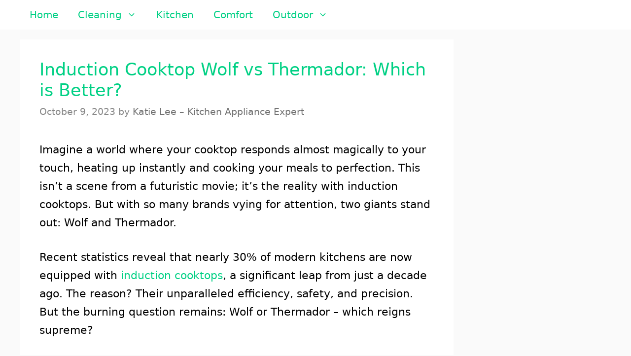

--- FILE ---
content_type: text/html; charset=UTF-8
request_url: https://theniftyhouse.com/induction-cooktop-wolf-vs-thermador/
body_size: 29457
content:
<!DOCTYPE html>
<html lang="en-US" prefix="og: https://ogp.me/ns#">
<head><meta charset="UTF-8"><script>if(navigator.userAgent.match(/MSIE|Internet Explorer/i)||navigator.userAgent.match(/Trident\/7\..*?rv:11/i)){var href=document.location.href;if(!href.match(/[?&]nowprocket/)){if(href.indexOf("?")==-1){if(href.indexOf("#")==-1){document.location.href=href+"?nowprocket=1"}else{document.location.href=href.replace("#","?nowprocket=1#")}}else{if(href.indexOf("#")==-1){document.location.href=href+"&nowprocket=1"}else{document.location.href=href.replace("#","&nowprocket=1#")}}}}</script><script>(()=>{class RocketLazyLoadScripts{constructor(){this.v="2.0.4",this.userEvents=["keydown","keyup","mousedown","mouseup","mousemove","mouseover","mouseout","touchmove","touchstart","touchend","touchcancel","wheel","click","dblclick","input"],this.attributeEvents=["onblur","onclick","oncontextmenu","ondblclick","onfocus","onmousedown","onmouseenter","onmouseleave","onmousemove","onmouseout","onmouseover","onmouseup","onmousewheel","onscroll","onsubmit"]}async t(){this.i(),this.o(),/iP(ad|hone)/.test(navigator.userAgent)&&this.h(),this.u(),this.l(this),this.m(),this.k(this),this.p(this),this._(),await Promise.all([this.R(),this.L()]),this.lastBreath=Date.now(),this.S(this),this.P(),this.D(),this.O(),this.M(),await this.C(this.delayedScripts.normal),await this.C(this.delayedScripts.defer),await this.C(this.delayedScripts.async),await this.T(),await this.F(),await this.j(),await this.A(),window.dispatchEvent(new Event("rocket-allScriptsLoaded")),this.everythingLoaded=!0,this.lastTouchEnd&&await new Promise(t=>setTimeout(t,500-Date.now()+this.lastTouchEnd)),this.I(),this.H(),this.U(),this.W()}i(){this.CSPIssue=sessionStorage.getItem("rocketCSPIssue"),document.addEventListener("securitypolicyviolation",t=>{this.CSPIssue||"script-src-elem"!==t.violatedDirective||"data"!==t.blockedURI||(this.CSPIssue=!0,sessionStorage.setItem("rocketCSPIssue",!0))},{isRocket:!0})}o(){window.addEventListener("pageshow",t=>{this.persisted=t.persisted,this.realWindowLoadedFired=!0},{isRocket:!0}),window.addEventListener("pagehide",()=>{this.onFirstUserAction=null},{isRocket:!0})}h(){let t;function e(e){t=e}window.addEventListener("touchstart",e,{isRocket:!0}),window.addEventListener("touchend",function i(o){o.changedTouches[0]&&t.changedTouches[0]&&Math.abs(o.changedTouches[0].pageX-t.changedTouches[0].pageX)<10&&Math.abs(o.changedTouches[0].pageY-t.changedTouches[0].pageY)<10&&o.timeStamp-t.timeStamp<200&&(window.removeEventListener("touchstart",e,{isRocket:!0}),window.removeEventListener("touchend",i,{isRocket:!0}),"INPUT"===o.target.tagName&&"text"===o.target.type||(o.target.dispatchEvent(new TouchEvent("touchend",{target:o.target,bubbles:!0})),o.target.dispatchEvent(new MouseEvent("mouseover",{target:o.target,bubbles:!0})),o.target.dispatchEvent(new PointerEvent("click",{target:o.target,bubbles:!0,cancelable:!0,detail:1,clientX:o.changedTouches[0].clientX,clientY:o.changedTouches[0].clientY})),event.preventDefault()))},{isRocket:!0})}q(t){this.userActionTriggered||("mousemove"!==t.type||this.firstMousemoveIgnored?"keyup"===t.type||"mouseover"===t.type||"mouseout"===t.type||(this.userActionTriggered=!0,this.onFirstUserAction&&this.onFirstUserAction()):this.firstMousemoveIgnored=!0),"click"===t.type&&t.preventDefault(),t.stopPropagation(),t.stopImmediatePropagation(),"touchstart"===this.lastEvent&&"touchend"===t.type&&(this.lastTouchEnd=Date.now()),"click"===t.type&&(this.lastTouchEnd=0),this.lastEvent=t.type,t.composedPath&&t.composedPath()[0].getRootNode()instanceof ShadowRoot&&(t.rocketTarget=t.composedPath()[0]),this.savedUserEvents.push(t)}u(){this.savedUserEvents=[],this.userEventHandler=this.q.bind(this),this.userEvents.forEach(t=>window.addEventListener(t,this.userEventHandler,{passive:!1,isRocket:!0})),document.addEventListener("visibilitychange",this.userEventHandler,{isRocket:!0})}U(){this.userEvents.forEach(t=>window.removeEventListener(t,this.userEventHandler,{passive:!1,isRocket:!0})),document.removeEventListener("visibilitychange",this.userEventHandler,{isRocket:!0}),this.savedUserEvents.forEach(t=>{(t.rocketTarget||t.target).dispatchEvent(new window[t.constructor.name](t.type,t))})}m(){const t="return false",e=Array.from(this.attributeEvents,t=>"data-rocket-"+t),i="["+this.attributeEvents.join("],[")+"]",o="[data-rocket-"+this.attributeEvents.join("],[data-rocket-")+"]",s=(e,i,o)=>{o&&o!==t&&(e.setAttribute("data-rocket-"+i,o),e["rocket"+i]=new Function("event",o),e.setAttribute(i,t))};new MutationObserver(t=>{for(const n of t)"attributes"===n.type&&(n.attributeName.startsWith("data-rocket-")||this.everythingLoaded?n.attributeName.startsWith("data-rocket-")&&this.everythingLoaded&&this.N(n.target,n.attributeName.substring(12)):s(n.target,n.attributeName,n.target.getAttribute(n.attributeName))),"childList"===n.type&&n.addedNodes.forEach(t=>{if(t.nodeType===Node.ELEMENT_NODE)if(this.everythingLoaded)for(const i of[t,...t.querySelectorAll(o)])for(const t of i.getAttributeNames())e.includes(t)&&this.N(i,t.substring(12));else for(const e of[t,...t.querySelectorAll(i)])for(const t of e.getAttributeNames())this.attributeEvents.includes(t)&&s(e,t,e.getAttribute(t))})}).observe(document,{subtree:!0,childList:!0,attributeFilter:[...this.attributeEvents,...e]})}I(){this.attributeEvents.forEach(t=>{document.querySelectorAll("[data-rocket-"+t+"]").forEach(e=>{this.N(e,t)})})}N(t,e){const i=t.getAttribute("data-rocket-"+e);i&&(t.setAttribute(e,i),t.removeAttribute("data-rocket-"+e))}k(t){Object.defineProperty(HTMLElement.prototype,"onclick",{get(){return this.rocketonclick||null},set(e){this.rocketonclick=e,this.setAttribute(t.everythingLoaded?"onclick":"data-rocket-onclick","this.rocketonclick(event)")}})}S(t){function e(e,i){let o=e[i];e[i]=null,Object.defineProperty(e,i,{get:()=>o,set(s){t.everythingLoaded?o=s:e["rocket"+i]=o=s}})}e(document,"onreadystatechange"),e(window,"onload"),e(window,"onpageshow");try{Object.defineProperty(document,"readyState",{get:()=>t.rocketReadyState,set(e){t.rocketReadyState=e},configurable:!0}),document.readyState="loading"}catch(t){console.log("WPRocket DJE readyState conflict, bypassing")}}l(t){this.originalAddEventListener=EventTarget.prototype.addEventListener,this.originalRemoveEventListener=EventTarget.prototype.removeEventListener,this.savedEventListeners=[],EventTarget.prototype.addEventListener=function(e,i,o){o&&o.isRocket||!t.B(e,this)&&!t.userEvents.includes(e)||t.B(e,this)&&!t.userActionTriggered||e.startsWith("rocket-")||t.everythingLoaded?t.originalAddEventListener.call(this,e,i,o):(t.savedEventListeners.push({target:this,remove:!1,type:e,func:i,options:o}),"mouseenter"!==e&&"mouseleave"!==e||t.originalAddEventListener.call(this,e,t.savedUserEvents.push,o))},EventTarget.prototype.removeEventListener=function(e,i,o){o&&o.isRocket||!t.B(e,this)&&!t.userEvents.includes(e)||t.B(e,this)&&!t.userActionTriggered||e.startsWith("rocket-")||t.everythingLoaded?t.originalRemoveEventListener.call(this,e,i,o):t.savedEventListeners.push({target:this,remove:!0,type:e,func:i,options:o})}}J(t,e){this.savedEventListeners=this.savedEventListeners.filter(i=>{let o=i.type,s=i.target||window;return e!==o||t!==s||(this.B(o,s)&&(i.type="rocket-"+o),this.$(i),!1)})}H(){EventTarget.prototype.addEventListener=this.originalAddEventListener,EventTarget.prototype.removeEventListener=this.originalRemoveEventListener,this.savedEventListeners.forEach(t=>this.$(t))}$(t){t.remove?this.originalRemoveEventListener.call(t.target,t.type,t.func,t.options):this.originalAddEventListener.call(t.target,t.type,t.func,t.options)}p(t){let e;function i(e){return t.everythingLoaded?e:e.split(" ").map(t=>"load"===t||t.startsWith("load.")?"rocket-jquery-load":t).join(" ")}function o(o){function s(e){const s=o.fn[e];o.fn[e]=o.fn.init.prototype[e]=function(){return this[0]===window&&t.userActionTriggered&&("string"==typeof arguments[0]||arguments[0]instanceof String?arguments[0]=i(arguments[0]):"object"==typeof arguments[0]&&Object.keys(arguments[0]).forEach(t=>{const e=arguments[0][t];delete arguments[0][t],arguments[0][i(t)]=e})),s.apply(this,arguments),this}}if(o&&o.fn&&!t.allJQueries.includes(o)){const e={DOMContentLoaded:[],"rocket-DOMContentLoaded":[]};for(const t in e)document.addEventListener(t,()=>{e[t].forEach(t=>t())},{isRocket:!0});o.fn.ready=o.fn.init.prototype.ready=function(i){function s(){parseInt(o.fn.jquery)>2?setTimeout(()=>i.bind(document)(o)):i.bind(document)(o)}return"function"==typeof i&&(t.realDomReadyFired?!t.userActionTriggered||t.fauxDomReadyFired?s():e["rocket-DOMContentLoaded"].push(s):e.DOMContentLoaded.push(s)),o([])},s("on"),s("one"),s("off"),t.allJQueries.push(o)}e=o}t.allJQueries=[],o(window.jQuery),Object.defineProperty(window,"jQuery",{get:()=>e,set(t){o(t)}})}P(){const t=new Map;document.write=document.writeln=function(e){const i=document.currentScript,o=document.createRange(),s=i.parentElement;let n=t.get(i);void 0===n&&(n=i.nextSibling,t.set(i,n));const c=document.createDocumentFragment();o.setStart(c,0),c.appendChild(o.createContextualFragment(e)),s.insertBefore(c,n)}}async R(){return new Promise(t=>{this.userActionTriggered?t():this.onFirstUserAction=t})}async L(){return new Promise(t=>{document.addEventListener("DOMContentLoaded",()=>{this.realDomReadyFired=!0,t()},{isRocket:!0})})}async j(){return this.realWindowLoadedFired?Promise.resolve():new Promise(t=>{window.addEventListener("load",t,{isRocket:!0})})}M(){this.pendingScripts=[];this.scriptsMutationObserver=new MutationObserver(t=>{for(const e of t)e.addedNodes.forEach(t=>{"SCRIPT"!==t.tagName||t.noModule||t.isWPRocket||this.pendingScripts.push({script:t,promise:new Promise(e=>{const i=()=>{const i=this.pendingScripts.findIndex(e=>e.script===t);i>=0&&this.pendingScripts.splice(i,1),e()};t.addEventListener("load",i,{isRocket:!0}),t.addEventListener("error",i,{isRocket:!0}),setTimeout(i,1e3)})})})}),this.scriptsMutationObserver.observe(document,{childList:!0,subtree:!0})}async F(){await this.X(),this.pendingScripts.length?(await this.pendingScripts[0].promise,await this.F()):this.scriptsMutationObserver.disconnect()}D(){this.delayedScripts={normal:[],async:[],defer:[]},document.querySelectorAll("script[type$=rocketlazyloadscript]").forEach(t=>{t.hasAttribute("data-rocket-src")?t.hasAttribute("async")&&!1!==t.async?this.delayedScripts.async.push(t):t.hasAttribute("defer")&&!1!==t.defer||"module"===t.getAttribute("data-rocket-type")?this.delayedScripts.defer.push(t):this.delayedScripts.normal.push(t):this.delayedScripts.normal.push(t)})}async _(){await this.L();let t=[];document.querySelectorAll("script[type$=rocketlazyloadscript][data-rocket-src]").forEach(e=>{let i=e.getAttribute("data-rocket-src");if(i&&!i.startsWith("data:")){i.startsWith("//")&&(i=location.protocol+i);try{const o=new URL(i).origin;o!==location.origin&&t.push({src:o,crossOrigin:e.crossOrigin||"module"===e.getAttribute("data-rocket-type")})}catch(t){}}}),t=[...new Map(t.map(t=>[JSON.stringify(t),t])).values()],this.Y(t,"preconnect")}async G(t){if(await this.K(),!0!==t.noModule||!("noModule"in HTMLScriptElement.prototype))return new Promise(e=>{let i;function o(){(i||t).setAttribute("data-rocket-status","executed"),e()}try{if(navigator.userAgent.includes("Firefox/")||""===navigator.vendor||this.CSPIssue)i=document.createElement("script"),[...t.attributes].forEach(t=>{let e=t.nodeName;"type"!==e&&("data-rocket-type"===e&&(e="type"),"data-rocket-src"===e&&(e="src"),i.setAttribute(e,t.nodeValue))}),t.text&&(i.text=t.text),t.nonce&&(i.nonce=t.nonce),i.hasAttribute("src")?(i.addEventListener("load",o,{isRocket:!0}),i.addEventListener("error",()=>{i.setAttribute("data-rocket-status","failed-network"),e()},{isRocket:!0}),setTimeout(()=>{i.isConnected||e()},1)):(i.text=t.text,o()),i.isWPRocket=!0,t.parentNode.replaceChild(i,t);else{const i=t.getAttribute("data-rocket-type"),s=t.getAttribute("data-rocket-src");i?(t.type=i,t.removeAttribute("data-rocket-type")):t.removeAttribute("type"),t.addEventListener("load",o,{isRocket:!0}),t.addEventListener("error",i=>{this.CSPIssue&&i.target.src.startsWith("data:")?(console.log("WPRocket: CSP fallback activated"),t.removeAttribute("src"),this.G(t).then(e)):(t.setAttribute("data-rocket-status","failed-network"),e())},{isRocket:!0}),s?(t.fetchPriority="high",t.removeAttribute("data-rocket-src"),t.src=s):t.src="data:text/javascript;base64,"+window.btoa(unescape(encodeURIComponent(t.text)))}}catch(i){t.setAttribute("data-rocket-status","failed-transform"),e()}});t.setAttribute("data-rocket-status","skipped")}async C(t){const e=t.shift();return e?(e.isConnected&&await this.G(e),this.C(t)):Promise.resolve()}O(){this.Y([...this.delayedScripts.normal,...this.delayedScripts.defer,...this.delayedScripts.async],"preload")}Y(t,e){this.trash=this.trash||[];let i=!0;var o=document.createDocumentFragment();t.forEach(t=>{const s=t.getAttribute&&t.getAttribute("data-rocket-src")||t.src;if(s&&!s.startsWith("data:")){const n=document.createElement("link");n.href=s,n.rel=e,"preconnect"!==e&&(n.as="script",n.fetchPriority=i?"high":"low"),t.getAttribute&&"module"===t.getAttribute("data-rocket-type")&&(n.crossOrigin=!0),t.crossOrigin&&(n.crossOrigin=t.crossOrigin),t.integrity&&(n.integrity=t.integrity),t.nonce&&(n.nonce=t.nonce),o.appendChild(n),this.trash.push(n),i=!1}}),document.head.appendChild(o)}W(){this.trash.forEach(t=>t.remove())}async T(){try{document.readyState="interactive"}catch(t){}this.fauxDomReadyFired=!0;try{await this.K(),this.J(document,"readystatechange"),document.dispatchEvent(new Event("rocket-readystatechange")),await this.K(),document.rocketonreadystatechange&&document.rocketonreadystatechange(),await this.K(),this.J(document,"DOMContentLoaded"),document.dispatchEvent(new Event("rocket-DOMContentLoaded")),await this.K(),this.J(window,"DOMContentLoaded"),window.dispatchEvent(new Event("rocket-DOMContentLoaded"))}catch(t){console.error(t)}}async A(){try{document.readyState="complete"}catch(t){}try{await this.K(),this.J(document,"readystatechange"),document.dispatchEvent(new Event("rocket-readystatechange")),await this.K(),document.rocketonreadystatechange&&document.rocketonreadystatechange(),await this.K(),this.J(window,"load"),window.dispatchEvent(new Event("rocket-load")),await this.K(),window.rocketonload&&window.rocketonload(),await this.K(),this.allJQueries.forEach(t=>t(window).trigger("rocket-jquery-load")),await this.K(),this.J(window,"pageshow");const t=new Event("rocket-pageshow");t.persisted=this.persisted,window.dispatchEvent(t),await this.K(),window.rocketonpageshow&&window.rocketonpageshow({persisted:this.persisted})}catch(t){console.error(t)}}async K(){Date.now()-this.lastBreath>45&&(await this.X(),this.lastBreath=Date.now())}async X(){return document.hidden?new Promise(t=>setTimeout(t)):new Promise(t=>requestAnimationFrame(t))}B(t,e){return e===document&&"readystatechange"===t||(e===document&&"DOMContentLoaded"===t||(e===window&&"DOMContentLoaded"===t||(e===window&&"load"===t||e===window&&"pageshow"===t)))}static run(){(new RocketLazyLoadScripts).t()}}RocketLazyLoadScripts.run()})();</script>
	
		<style>img:is([sizes="auto" i], [sizes^="auto," i]) { contain-intrinsic-size: 3000px 1500px }</style>
	<meta name="viewport" content="width=device-width, initial-scale=1">
<!-- Search Engine Optimization by Rank Math PRO - https://rankmath.com/ -->
<title>Induction Cooktop Wolf Vs Thermador: Which Is Better? 2026</title>
<meta name="description" content="Confused between induction cooktop wolf vs thermador? Our blog provides a detailed comparison to help you make an informed decision."/>
<meta name="robots" content="follow, index, max-snippet:-1, max-video-preview:-1, max-image-preview:large"/>
<link rel="canonical" href="https://theniftyhouse.com/induction-cooktop-wolf-vs-thermador/" />
<meta property="og:locale" content="en_US" />
<meta property="og:type" content="article" />
<meta property="og:title" content="Induction Cooktop Wolf Vs Thermador: Which Is Better? 2026" />
<meta property="og:description" content="Confused between induction cooktop wolf vs thermador? Our blog provides a detailed comparison to help you make an informed decision." />
<meta property="og:url" content="https://theniftyhouse.com/induction-cooktop-wolf-vs-thermador/" />
<meta property="og:site_name" content="The Nifty House" />
<meta property="article:publisher" content="https://www.facebook.com/TheNiftyHouse/" />
<meta property="article:section" content="Kitchen" />
<meta property="og:updated_time" content="2023-10-09T09:22:38-07:00" />
<meta property="og:image" content="https://theniftyhouse.com/wp-content/uploads/2023/10/induction-cooktop-wolf-vs-thermador.jpg" />
<meta property="og:image:secure_url" content="https://theniftyhouse.com/wp-content/uploads/2023/10/induction-cooktop-wolf-vs-thermador.jpg" />
<meta property="og:image:width" content="750" />
<meta property="og:image:height" content="500" />
<meta property="og:image:alt" content="induction cooktop wolf vs thermador" />
<meta property="og:image:type" content="image/jpeg" />
<meta property="article:published_time" content="2023-10-09T09:22:35-07:00" />
<meta property="article:modified_time" content="2023-10-09T09:22:38-07:00" />
<meta name="twitter:card" content="summary_large_image" />
<meta name="twitter:title" content="Induction Cooktop Wolf Vs Thermador: Which Is Better? 2026" />
<meta name="twitter:description" content="Confused between induction cooktop wolf vs thermador? Our blog provides a detailed comparison to help you make an informed decision." />
<meta name="twitter:site" content="@https://twitter.com/theniftyhouse/" />
<meta name="twitter:creator" content="@https://twitter.com/theniftyhouse/" />
<meta name="twitter:image" content="https://theniftyhouse.com/wp-content/uploads/2023/10/induction-cooktop-wolf-vs-thermador.jpg" />
<meta name="twitter:label1" content="Written by" />
<meta name="twitter:data1" content="Katie Lee – Kitchen Appliance Expert" />
<meta name="twitter:label2" content="Time to read" />
<meta name="twitter:data2" content="10 minutes" />
<script type="application/ld+json" class="rank-math-schema-pro">{"@context":"https://schema.org","@graph":[{"@type":["Organization","Person"],"@id":"https://theniftyhouse.com/#person","name":"Sophie Turner","url":"http://theniftyhouse.com","sameAs":["https://www.facebook.com/TheNiftyHouse/","https://twitter.com/https://twitter.com/theniftyhouse/"],"email":"housenifty@gmail.com","address":{"@type":"PostalAddress","streetAddress":"200 Santa Monica Pier","addressLocality":"Los Angeles","addressRegion":"Southern California","postalCode":"90401","addressCountry":"United States"},"logo":{"@type":"ImageObject","@id":"https://theniftyhouse.com/#logo","url":"http://theniftyhouse.com/wp-content/uploads/2020/06/The-Nifty-House.png","contentUrl":"http://theniftyhouse.com/wp-content/uploads/2020/06/The-Nifty-House.png","caption":"Sophie Turner","inLanguage":"en-US","width":"500","height":"500"},"image":{"@id":"https://theniftyhouse.com/#logo"}},{"@type":"WebSite","@id":"https://theniftyhouse.com/#website","url":"https://theniftyhouse.com","name":"Sophie Turner","publisher":{"@id":"https://theniftyhouse.com/#person"},"inLanguage":"en-US"},{"@type":"ImageObject","@id":"https://theniftyhouse.com/wp-content/uploads/2023/10/induction-cooktop-wolf-vs-thermador.jpg","url":"https://theniftyhouse.com/wp-content/uploads/2023/10/induction-cooktop-wolf-vs-thermador.jpg","width":"750","height":"500","caption":"induction cooktop wolf vs thermador","inLanguage":"en-US"},{"@type":"BreadcrumbList","@id":"https://theniftyhouse.com/induction-cooktop-wolf-vs-thermador/#breadcrumb","itemListElement":[{"@type":"ListItem","position":"1","item":{"@id":"http://theniftyhouse.com","name":"Home"}},{"@type":"ListItem","position":"2","item":{"@id":"https://theniftyhouse.com/kitchen/","name":"Kitchen"}},{"@type":"ListItem","position":"3","item":{"@id":"https://theniftyhouse.com/induction-cooktop-wolf-vs-thermador/","name":"Induction Cooktop Wolf vs Thermador: Which is Better?"}}]},{"@type":"WebPage","@id":"https://theniftyhouse.com/induction-cooktop-wolf-vs-thermador/#webpage","url":"https://theniftyhouse.com/induction-cooktop-wolf-vs-thermador/","name":"Induction Cooktop Wolf Vs Thermador: Which Is Better? 2026","datePublished":"2023-10-09T09:22:35-07:00","dateModified":"2023-10-09T09:22:38-07:00","isPartOf":{"@id":"https://theniftyhouse.com/#website"},"primaryImageOfPage":{"@id":"https://theniftyhouse.com/wp-content/uploads/2023/10/induction-cooktop-wolf-vs-thermador.jpg"},"inLanguage":"en-US","breadcrumb":{"@id":"https://theniftyhouse.com/induction-cooktop-wolf-vs-thermador/#breadcrumb"}},{"@type":"Person","@id":"https://theniftyhouse.com/author/katie/","name":"Katie Lee \u2013 Kitchen Appliance Expert","url":"https://theniftyhouse.com/author/katie/","image":{"@type":"ImageObject","@id":"https://secure.gravatar.com/avatar/5637d5aa4583d5490ca3afa55917dc98e937ebf6deb667ad27f19b7944d016c1?s=96&amp;d=mm&amp;r=g","url":"https://secure.gravatar.com/avatar/5637d5aa4583d5490ca3afa55917dc98e937ebf6deb667ad27f19b7944d016c1?s=96&amp;d=mm&amp;r=g","caption":"Katie Lee \u2013 Kitchen Appliance Expert","inLanguage":"en-US"}},{"@type":"BlogPosting","headline":"Induction Cooktop Wolf Vs Thermador: Which Is Better? 2026","keywords":"induction cooktop wolf vs thermador","datePublished":"2023-10-09T09:22:35-07:00","dateModified":"2023-10-09T09:22:38-07:00","articleSection":"Kitchen","author":{"@id":"https://theniftyhouse.com/author/katie/","name":"Katie Lee \u2013 Kitchen Appliance Expert"},"publisher":{"@id":"https://theniftyhouse.com/#person"},"description":"Confused between induction cooktop wolf vs thermador? Our blog provides a detailed comparison to help you make an informed decision.","name":"Induction Cooktop Wolf Vs Thermador: Which Is Better? 2026","subjectOf":[{"@type":"FAQPage","mainEntity":[{"@type":"Question","url":"https://theniftyhouse.com/induction-cooktop-wolf-vs-thermador/#faq-question-1696868427289","name":"Is Wolf better than Thermador?","acceptedAnswer":{"@type":"Answer","text":"Both Wolf and Thermador are premium brands known for their high-quality kitchen appliances. The choice between them often comes down to personal preference, specific features, and budget. While Wolf is renowned for its precision and consistency, Thermador is praised for its rapid heating and versatility."}},{"@type":"Question","url":"https://theniftyhouse.com/induction-cooktop-wolf-vs-thermador/#faq-question-1696868433652","name":"Does Wolf make a good induction cooktop?","acceptedAnswer":{"@type":"Answer","text":"Yes, Wolf manufactures high-quality induction cooktops that are known for their precision control, efficient power distribution, and sleek design. Many users appreciate their consistent heat distribution and safety features."}},{"@type":"Question","url":"https://theniftyhouse.com/induction-cooktop-wolf-vs-thermador/#faq-question-1696868442327","name":"Is a wolf induction range worth the money?","acceptedAnswer":{"@type":"Answer","text":"Wolf induction ranges are positioned in the premium segment, reflecting their brand value and features. While they come with a higher price tag, many users find the investment worthwhile due to the product's performance, durability, and luxury aesthetics."}},{"@type":"Question","url":"https://theniftyhouse.com/induction-cooktop-wolf-vs-thermador/#faq-question-1696868452021","name":"Are Thermador, Wolf, and Viking appliances suitable for residential kitchens?","acceptedAnswer":{"@type":"Answer","text":"Absolutely. Thermador, Wolf, and Viking are all high-end brands that design appliances specifically for residential kitchens. They are known for their performance, durability, and luxury features, making them popular choices for homeowners seeking premium kitchen solutions."}},{"@type":"Question","url":"https://theniftyhouse.com/induction-cooktop-wolf-vs-thermador/#faq-question-1696868463318","name":"What is the name of the company that makes old stoves?","acceptedAnswer":{"@type":"Answer","text":"There are several companies that have historically produced stoves, such as Roper, Wedgewood, and Chambers. The specific company would depend on the era and type of stove in question."}},{"@type":"Question","url":"https://theniftyhouse.com/induction-cooktop-wolf-vs-thermador/#faq-question-1696868477085","name":"Why are Viking stoves so expensive? Is it worth it?","acceptedAnswer":{"@type":"Answer","text":"Viking stoves are priced at a premium due to their high-quality materials, advanced features, and the brand's reputation for durability and performance. Many users believe the investment is worth it, given the stove's longevity, efficiency, and the overall enhancement it brings to the cooking experience."}},{"@type":"Question","url":"https://theniftyhouse.com/induction-cooktop-wolf-vs-thermador/#faq-question-1696868490749","name":"How does the Bosch electric oven compare in pricing to Wolf appliances?","acceptedAnswer":{"@type":"Answer","text":"Bosch electric ovens are generally more affordable than Wolf appliances, though both brands offer high-quality products with distinct features."}},{"@type":"Question","url":"https://theniftyhouse.com/induction-cooktop-wolf-vs-thermador/#faq-question-1696868498417","name":"Can I use a griddle on the Thermador Freedom induction cooktop?","acceptedAnswer":{"@type":"Answer","text":"Yes, you can use a griddle on the Thermador Freedom induction cooktop, provided it's induction-compatible. Always check the manufacturer's guidelines for best results."}},{"@type":"Question","url":"https://theniftyhouse.com/induction-cooktop-wolf-vs-thermador/#faq-question-1696868508733","name":"Are there any cold spots when baking with convection electric ovens?","acceptedAnswer":{"@type":"Answer","text":"Convection electric ovens are designed to circulate hot air, reducing cold spots and ensuring even baking. However, the efficiency might vary based on the brand and model."}},{"@type":"Question","url":"https://theniftyhouse.com/induction-cooktop-wolf-vs-thermador/#faq-question-1696868519006","name":"How can interior designers integrate a hood into the decor of a combined living room and dining room space?","acceptedAnswer":{"@type":"Answer","text":"Interior designers often recommend sleek, retractable hoods or ones that blend seamlessly with cabinetry. For a combined living and dining space, the hood can be positioned over the countertop, complementing the overall decor and ensuring a cohesive look."}},{"@type":"Question","url":"https://theniftyhouse.com/induction-cooktop-wolf-vs-thermador/#faq-question-1696868531132","name":"Do design pros recommend lighting installation and landscaping pros for home improvement projects?","acceptedAnswer":{"@type":"Answer","text":"Yes, design pros often collaborate with lighting installation experts and landscaping pros to enhance the aesthetics and functionality of home improvement projects, ensuring a harmonious blend of interior and exterior spaces."}}]}],"@id":"https://theniftyhouse.com/induction-cooktop-wolf-vs-thermador/#richSnippet","isPartOf":{"@id":"https://theniftyhouse.com/induction-cooktop-wolf-vs-thermador/#webpage"},"image":{"@id":"https://theniftyhouse.com/wp-content/uploads/2023/10/induction-cooktop-wolf-vs-thermador.jpg"},"inLanguage":"en-US","mainEntityOfPage":{"@id":"https://theniftyhouse.com/induction-cooktop-wolf-vs-thermador/#webpage"}}]}</script>
<!-- /Rank Math WordPress SEO plugin -->


<link rel="alternate" type="application/rss+xml" title="The Nifty House &raquo; Feed" href="https://theniftyhouse.com/feed/" />
<link rel="alternate" type="application/rss+xml" title="The Nifty House &raquo; Comments Feed" href="https://theniftyhouse.com/comments/feed/" />
<link rel="alternate" type="application/rss+xml" title="The Nifty House &raquo; Induction Cooktop Wolf vs Thermador: Which is Better? Comments Feed" href="https://theniftyhouse.com/induction-cooktop-wolf-vs-thermador/feed/" />
<style id='wp-emoji-styles-inline-css'>

	img.wp-smiley, img.emoji {
		display: inline !important;
		border: none !important;
		box-shadow: none !important;
		height: 1em !important;
		width: 1em !important;
		margin: 0 0.07em !important;
		vertical-align: -0.1em !important;
		background: none !important;
		padding: 0 !important;
	}
</style>
<link rel='stylesheet' id='wp-block-library-css' href='https://theniftyhouse.com/wp-includes/css/dist/block-library/style.min.css?ver=6.8.3' media='all' />
<style id='classic-theme-styles-inline-css'>
/*! This file is auto-generated */
.wp-block-button__link{color:#fff;background-color:#32373c;border-radius:9999px;box-shadow:none;text-decoration:none;padding:calc(.667em + 2px) calc(1.333em + 2px);font-size:1.125em}.wp-block-file__button{background:#32373c;color:#fff;text-decoration:none}
</style>
<link data-minify="1" rel='stylesheet' id='affiliate-block-fontawesome-css' href='https://theniftyhouse.com/wp-content/cache/min/1/wp-content/plugins/affiliatebooster-blocks/dist/assets/fontawesome/css/all.min.css?ver=1769021345' media='all' />
<style id='global-styles-inline-css'>
:root{--wp--preset--aspect-ratio--square: 1;--wp--preset--aspect-ratio--4-3: 4/3;--wp--preset--aspect-ratio--3-4: 3/4;--wp--preset--aspect-ratio--3-2: 3/2;--wp--preset--aspect-ratio--2-3: 2/3;--wp--preset--aspect-ratio--16-9: 16/9;--wp--preset--aspect-ratio--9-16: 9/16;--wp--preset--color--black: #000000;--wp--preset--color--cyan-bluish-gray: #abb8c3;--wp--preset--color--white: #ffffff;--wp--preset--color--pale-pink: #f78da7;--wp--preset--color--vivid-red: #cf2e2e;--wp--preset--color--luminous-vivid-orange: #ff6900;--wp--preset--color--luminous-vivid-amber: #fcb900;--wp--preset--color--light-green-cyan: #7bdcb5;--wp--preset--color--vivid-green-cyan: #00d084;--wp--preset--color--pale-cyan-blue: #8ed1fc;--wp--preset--color--vivid-cyan-blue: #0693e3;--wp--preset--color--vivid-purple: #9b51e0;--wp--preset--color--kb-palette-1: #888888;--wp--preset--color--kb-palette-2: #888888;--wp--preset--gradient--vivid-cyan-blue-to-vivid-purple: linear-gradient(135deg,rgba(6,147,227,1) 0%,rgb(155,81,224) 100%);--wp--preset--gradient--light-green-cyan-to-vivid-green-cyan: linear-gradient(135deg,rgb(122,220,180) 0%,rgb(0,208,130) 100%);--wp--preset--gradient--luminous-vivid-amber-to-luminous-vivid-orange: linear-gradient(135deg,rgba(252,185,0,1) 0%,rgba(255,105,0,1) 100%);--wp--preset--gradient--luminous-vivid-orange-to-vivid-red: linear-gradient(135deg,rgba(255,105,0,1) 0%,rgb(207,46,46) 100%);--wp--preset--gradient--very-light-gray-to-cyan-bluish-gray: linear-gradient(135deg,rgb(238,238,238) 0%,rgb(169,184,195) 100%);--wp--preset--gradient--cool-to-warm-spectrum: linear-gradient(135deg,rgb(74,234,220) 0%,rgb(151,120,209) 20%,rgb(207,42,186) 40%,rgb(238,44,130) 60%,rgb(251,105,98) 80%,rgb(254,248,76) 100%);--wp--preset--gradient--blush-light-purple: linear-gradient(135deg,rgb(255,206,236) 0%,rgb(152,150,240) 100%);--wp--preset--gradient--blush-bordeaux: linear-gradient(135deg,rgb(254,205,165) 0%,rgb(254,45,45) 50%,rgb(107,0,62) 100%);--wp--preset--gradient--luminous-dusk: linear-gradient(135deg,rgb(255,203,112) 0%,rgb(199,81,192) 50%,rgb(65,88,208) 100%);--wp--preset--gradient--pale-ocean: linear-gradient(135deg,rgb(255,245,203) 0%,rgb(182,227,212) 50%,rgb(51,167,181) 100%);--wp--preset--gradient--electric-grass: linear-gradient(135deg,rgb(202,248,128) 0%,rgb(113,206,126) 100%);--wp--preset--gradient--midnight: linear-gradient(135deg,rgb(2,3,129) 0%,rgb(40,116,252) 100%);--wp--preset--font-size--small: 13px;--wp--preset--font-size--medium: 20px;--wp--preset--font-size--large: 36px;--wp--preset--font-size--x-large: 42px;--wp--preset--spacing--20: 0.44rem;--wp--preset--spacing--30: 0.67rem;--wp--preset--spacing--40: 1rem;--wp--preset--spacing--50: 1.5rem;--wp--preset--spacing--60: 2.25rem;--wp--preset--spacing--70: 3.38rem;--wp--preset--spacing--80: 5.06rem;--wp--preset--shadow--natural: 6px 6px 9px rgba(0, 0, 0, 0.2);--wp--preset--shadow--deep: 12px 12px 50px rgba(0, 0, 0, 0.4);--wp--preset--shadow--sharp: 6px 6px 0px rgba(0, 0, 0, 0.2);--wp--preset--shadow--outlined: 6px 6px 0px -3px rgba(255, 255, 255, 1), 6px 6px rgba(0, 0, 0, 1);--wp--preset--shadow--crisp: 6px 6px 0px rgba(0, 0, 0, 1);}:where(.is-layout-flex){gap: 0.5em;}:where(.is-layout-grid){gap: 0.5em;}body .is-layout-flex{display: flex;}.is-layout-flex{flex-wrap: wrap;align-items: center;}.is-layout-flex > :is(*, div){margin: 0;}body .is-layout-grid{display: grid;}.is-layout-grid > :is(*, div){margin: 0;}:where(.wp-block-columns.is-layout-flex){gap: 2em;}:where(.wp-block-columns.is-layout-grid){gap: 2em;}:where(.wp-block-post-template.is-layout-flex){gap: 1.25em;}:where(.wp-block-post-template.is-layout-grid){gap: 1.25em;}.has-black-color{color: var(--wp--preset--color--black) !important;}.has-cyan-bluish-gray-color{color: var(--wp--preset--color--cyan-bluish-gray) !important;}.has-white-color{color: var(--wp--preset--color--white) !important;}.has-pale-pink-color{color: var(--wp--preset--color--pale-pink) !important;}.has-vivid-red-color{color: var(--wp--preset--color--vivid-red) !important;}.has-luminous-vivid-orange-color{color: var(--wp--preset--color--luminous-vivid-orange) !important;}.has-luminous-vivid-amber-color{color: var(--wp--preset--color--luminous-vivid-amber) !important;}.has-light-green-cyan-color{color: var(--wp--preset--color--light-green-cyan) !important;}.has-vivid-green-cyan-color{color: var(--wp--preset--color--vivid-green-cyan) !important;}.has-pale-cyan-blue-color{color: var(--wp--preset--color--pale-cyan-blue) !important;}.has-vivid-cyan-blue-color{color: var(--wp--preset--color--vivid-cyan-blue) !important;}.has-vivid-purple-color{color: var(--wp--preset--color--vivid-purple) !important;}.has-black-background-color{background-color: var(--wp--preset--color--black) !important;}.has-cyan-bluish-gray-background-color{background-color: var(--wp--preset--color--cyan-bluish-gray) !important;}.has-white-background-color{background-color: var(--wp--preset--color--white) !important;}.has-pale-pink-background-color{background-color: var(--wp--preset--color--pale-pink) !important;}.has-vivid-red-background-color{background-color: var(--wp--preset--color--vivid-red) !important;}.has-luminous-vivid-orange-background-color{background-color: var(--wp--preset--color--luminous-vivid-orange) !important;}.has-luminous-vivid-amber-background-color{background-color: var(--wp--preset--color--luminous-vivid-amber) !important;}.has-light-green-cyan-background-color{background-color: var(--wp--preset--color--light-green-cyan) !important;}.has-vivid-green-cyan-background-color{background-color: var(--wp--preset--color--vivid-green-cyan) !important;}.has-pale-cyan-blue-background-color{background-color: var(--wp--preset--color--pale-cyan-blue) !important;}.has-vivid-cyan-blue-background-color{background-color: var(--wp--preset--color--vivid-cyan-blue) !important;}.has-vivid-purple-background-color{background-color: var(--wp--preset--color--vivid-purple) !important;}.has-black-border-color{border-color: var(--wp--preset--color--black) !important;}.has-cyan-bluish-gray-border-color{border-color: var(--wp--preset--color--cyan-bluish-gray) !important;}.has-white-border-color{border-color: var(--wp--preset--color--white) !important;}.has-pale-pink-border-color{border-color: var(--wp--preset--color--pale-pink) !important;}.has-vivid-red-border-color{border-color: var(--wp--preset--color--vivid-red) !important;}.has-luminous-vivid-orange-border-color{border-color: var(--wp--preset--color--luminous-vivid-orange) !important;}.has-luminous-vivid-amber-border-color{border-color: var(--wp--preset--color--luminous-vivid-amber) !important;}.has-light-green-cyan-border-color{border-color: var(--wp--preset--color--light-green-cyan) !important;}.has-vivid-green-cyan-border-color{border-color: var(--wp--preset--color--vivid-green-cyan) !important;}.has-pale-cyan-blue-border-color{border-color: var(--wp--preset--color--pale-cyan-blue) !important;}.has-vivid-cyan-blue-border-color{border-color: var(--wp--preset--color--vivid-cyan-blue) !important;}.has-vivid-purple-border-color{border-color: var(--wp--preset--color--vivid-purple) !important;}.has-vivid-cyan-blue-to-vivid-purple-gradient-background{background: var(--wp--preset--gradient--vivid-cyan-blue-to-vivid-purple) !important;}.has-light-green-cyan-to-vivid-green-cyan-gradient-background{background: var(--wp--preset--gradient--light-green-cyan-to-vivid-green-cyan) !important;}.has-luminous-vivid-amber-to-luminous-vivid-orange-gradient-background{background: var(--wp--preset--gradient--luminous-vivid-amber-to-luminous-vivid-orange) !important;}.has-luminous-vivid-orange-to-vivid-red-gradient-background{background: var(--wp--preset--gradient--luminous-vivid-orange-to-vivid-red) !important;}.has-very-light-gray-to-cyan-bluish-gray-gradient-background{background: var(--wp--preset--gradient--very-light-gray-to-cyan-bluish-gray) !important;}.has-cool-to-warm-spectrum-gradient-background{background: var(--wp--preset--gradient--cool-to-warm-spectrum) !important;}.has-blush-light-purple-gradient-background{background: var(--wp--preset--gradient--blush-light-purple) !important;}.has-blush-bordeaux-gradient-background{background: var(--wp--preset--gradient--blush-bordeaux) !important;}.has-luminous-dusk-gradient-background{background: var(--wp--preset--gradient--luminous-dusk) !important;}.has-pale-ocean-gradient-background{background: var(--wp--preset--gradient--pale-ocean) !important;}.has-electric-grass-gradient-background{background: var(--wp--preset--gradient--electric-grass) !important;}.has-midnight-gradient-background{background: var(--wp--preset--gradient--midnight) !important;}.has-small-font-size{font-size: var(--wp--preset--font-size--small) !important;}.has-medium-font-size{font-size: var(--wp--preset--font-size--medium) !important;}.has-large-font-size{font-size: var(--wp--preset--font-size--large) !important;}.has-x-large-font-size{font-size: var(--wp--preset--font-size--x-large) !important;}
:where(.wp-block-post-template.is-layout-flex){gap: 1.25em;}:where(.wp-block-post-template.is-layout-grid){gap: 1.25em;}
:where(.wp-block-columns.is-layout-flex){gap: 2em;}:where(.wp-block-columns.is-layout-grid){gap: 2em;}
:root :where(.wp-block-pullquote){font-size: 1.5em;line-height: 1.6;}
</style>
<link rel='stylesheet' id='generate-style-css' href='https://theniftyhouse.com/wp-content/themes/generatepress/assets/css/all.min.css?ver=3.3.1' media='all' />
<style id='generate-style-inline-css'>
body{background-color:#fafafa;color:var(--contrast);}a{color:var(--fgb);}a:hover, a:focus, a:active{color:#e6197d;}body .grid-container{max-width:1200px;}.wp-block-group__inner-container{max-width:1200px;margin-left:auto;margin-right:auto;}:root{--contrast:#222222;--contrast-2:#575760;--contrast-3:#b2b2be;--base:#f0f0f0;--base-2:#f7f8f9;--base-3:#ffffff;--accent:#1e73be;--fgb:#00d084;--global-color-9:#ff6900;}:root .has-contrast-color{color:var(--contrast);}:root .has-contrast-background-color{background-color:var(--contrast);}:root .has-contrast-2-color{color:var(--contrast-2);}:root .has-contrast-2-background-color{background-color:var(--contrast-2);}:root .has-contrast-3-color{color:var(--contrast-3);}:root .has-contrast-3-background-color{background-color:var(--contrast-3);}:root .has-base-color{color:var(--base);}:root .has-base-background-color{background-color:var(--base);}:root .has-base-2-color{color:var(--base-2);}:root .has-base-2-background-color{background-color:var(--base-2);}:root .has-base-3-color{color:var(--base-3);}:root .has-base-3-background-color{background-color:var(--base-3);}:root .has-accent-color{color:var(--accent);}:root .has-accent-background-color{background-color:var(--accent);}:root .has-fgb-color{color:var(--fgb);}:root .has-fgb-background-color{background-color:var(--fgb);}:root .has-global-color-9-color{color:var(--global-color-9);}:root .has-global-color-9-background-color{background-color:var(--global-color-9);}body, button, input, select, textarea{font-family:-apple-system, system-ui, BlinkMacSystemFont, "Segoe UI", Helvetica, Arial, sans-serif, "Apple Color Emoji", "Segoe UI Emoji", "Segoe UI Symbol";font-size:22px;}body{line-height:1.7;}.entry-content > [class*="wp-block-"]:not(:last-child):not(.wp-block-heading){margin-bottom:1.5em;}.main-title{font-weight:normal;}.main-navigation a, .menu-toggle{font-size:20px;}.main-navigation .main-nav ul ul li a{font-size:17px;}.widget-title{font-size:inherit;margin-bottom:0px;}.sidebar .widget, .footer-widgets .widget{font-size:inherit;}button:not(.menu-toggle),html input[type="button"],input[type="reset"],input[type="submit"],.button,.wp-block-button .wp-block-button__link{font-weight:500;font-size:20px;}h1{font-family:-apple-system, system-ui, BlinkMacSystemFont, "Segoe UI", Helvetica, Arial, sans-serif, "Apple Color Emoji", "Segoe UI Emoji", "Segoe UI Symbol";font-size:35px;}h2{font-family:-apple-system, system-ui, BlinkMacSystemFont, "Segoe UI", Helvetica, Arial, sans-serif, "Apple Color Emoji", "Segoe UI Emoji", "Segoe UI Symbol";font-size:30px;}h3{font-family:-apple-system, system-ui, BlinkMacSystemFont, "Segoe UI", Helvetica, Arial, sans-serif, "Apple Color Emoji", "Segoe UI Emoji", "Segoe UI Symbol";font-size:25px;}h4{font-family:-apple-system, system-ui, BlinkMacSystemFont, "Segoe UI", Helvetica, Arial, sans-serif, "Apple Color Emoji", "Segoe UI Emoji", "Segoe UI Symbol";font-size:25px;line-height:1.2em;}h5{font-size:inherit;}.site-info{font-size:18px;}@media (max-width:768px){h1{font-size:28px;}h2{font-size:26px;}h3{font-size:24px;}h4{font-size:24px;}}.top-bar{background-color:#636363;color:#ffffff;}.top-bar a{color:#ffffff;}.top-bar a:hover{color:#303030;}.site-header{background-color:#ffffff;color:#3a3a3a;}.site-header a{color:#3a3a3a;}.main-title a,.main-title a:hover{color:#ffffff;}.site-description{color:#757575;}.mobile-menu-control-wrapper .menu-toggle,.mobile-menu-control-wrapper .menu-toggle:hover,.mobile-menu-control-wrapper .menu-toggle:focus,.has-inline-mobile-toggle #site-navigation.toggled{background-color:rgba(0, 0, 0, 0.02);}.main-navigation,.main-navigation ul ul{background-color:#ffffff;}.main-navigation .main-nav ul li a, .main-navigation .menu-toggle, .main-navigation .menu-bar-items{color:#00d084;}.main-navigation .main-nav ul li:not([class*="current-menu-"]):hover > a, .main-navigation .main-nav ul li:not([class*="current-menu-"]):focus > a, .main-navigation .main-nav ul li.sfHover:not([class*="current-menu-"]) > a, .main-navigation .menu-bar-item:hover > a, .main-navigation .menu-bar-item.sfHover > a{color:#e6197d;background-color:#ffffff;}button.menu-toggle:hover,button.menu-toggle:focus,.main-navigation .mobile-bar-items a,.main-navigation .mobile-bar-items a:hover,.main-navigation .mobile-bar-items a:focus{color:#00d084;}.main-navigation .main-nav ul li[class*="current-menu-"] > a{color:#00d084;background-color:#ffffff;}.navigation-search input[type="search"],.navigation-search input[type="search"]:active, .navigation-search input[type="search"]:focus, .main-navigation .main-nav ul li.search-item.active > a, .main-navigation .menu-bar-items .search-item.active > a{color:#e6197d;background-color:#ffffff;}.main-navigation ul ul{background-color:#ffffff;}.main-navigation .main-nav ul ul li a{color:#00d084;}.main-navigation .main-nav ul ul li:not([class*="current-menu-"]):hover > a,.main-navigation .main-nav ul ul li:not([class*="current-menu-"]):focus > a, .main-navigation .main-nav ul ul li.sfHover:not([class*="current-menu-"]) > a{color:#e6197d;background-color:#ffffff;}.main-navigation .main-nav ul ul li[class*="current-menu-"] > a{color:#00d084;background-color:#ffffff;}.separate-containers .inside-article, .separate-containers .comments-area, .separate-containers .page-header, .one-container .container, .separate-containers .paging-navigation, .inside-page-header{color:#000000;background-color:#ffffff;}.inside-article a,.paging-navigation a,.comments-area a,.page-header a{color:var(--fgb);}.inside-article a:hover,.paging-navigation a:hover,.comments-area a:hover,.page-header a:hover{color:#e6197d;}.entry-header h1,.page-header h1{color:#00d084;}.entry-title a{color:#00d084;}.entry-title a:hover{color:#e6197d;}.entry-meta{color:#878787;}.entry-meta a{color:#727272;}.entry-meta a:hover{color:#0a0101;}h1{color:var(--fgb);}h2{color:var(--fgb);}h3{color:#e6197d;}h4{color:#00d084;}.sidebar .widget{background-color:#fafafa;}.sidebar .widget a{color:var(--fgb);}.sidebar .widget a:hover{color:#e6197d;}.sidebar .widget .widget-title{color:#000000;}.footer-widgets{color:#ffffff;background-color:#2f4468;}.footer-widgets a{color:#ffffff;}.footer-widgets .widget-title{color:#ffffff;}.site-info{color:#2f4468;}.site-info a{color:#2f4468;}.site-info a:hover{color:#0a0a0a;}.footer-bar .widget_nav_menu .current-menu-item a{color:#0a0a0a;}input[type="text"],input[type="email"],input[type="url"],input[type="password"],input[type="search"],input[type="tel"],input[type="number"],textarea,select{color:#666666;background-color:#fafafa;border-color:#cccccc;}input[type="text"]:focus,input[type="email"]:focus,input[type="url"]:focus,input[type="password"]:focus,input[type="search"]:focus,input[type="tel"]:focus,input[type="number"]:focus,textarea:focus,select:focus{color:#666666;background-color:#ffffff;border-color:#bfbfbf;}button,html input[type="button"],input[type="reset"],input[type="submit"],a.button,a.wp-block-button__link:not(.has-background){color:#ffffff;background-color:var(--fgb);}button:hover,html input[type="button"]:hover,input[type="reset"]:hover,input[type="submit"]:hover,a.button:hover,button:focus,html input[type="button"]:focus,input[type="reset"]:focus,input[type="submit"]:focus,a.button:focus,a.wp-block-button__link:not(.has-background):active,a.wp-block-button__link:not(.has-background):focus,a.wp-block-button__link:not(.has-background):hover{color:#ffffff;background-color:#3f4047;}a.generate-back-to-top{background-color:rgba( 0,0,0,0.4 );color:#ffffff;}a.generate-back-to-top:hover,a.generate-back-to-top:focus{background-color:rgba( 0,0,0,0.6 );color:#ffffff;}:root{--gp-search-modal-bg-color:var(--base-3);--gp-search-modal-text-color:var(--contrast);--gp-search-modal-overlay-bg-color:rgba(0,0,0,0.2);}@media (max-width: 768px){.main-navigation .menu-bar-item:hover > a, .main-navigation .menu-bar-item.sfHover > a{background:none;color:#00d084;}}.inside-top-bar{padding:10px;}.inside-header{padding:40px;}.site-main .wp-block-group__inner-container{padding:40px;}.entry-content .alignwide, body:not(.no-sidebar) .entry-content .alignfull{margin-left:-40px;width:calc(100% + 80px);max-width:calc(100% + 80px);}.rtl .menu-item-has-children .dropdown-menu-toggle{padding-left:20px;}.rtl .main-navigation .main-nav ul li.menu-item-has-children > a{padding-right:20px;}.site-info{padding:20px;}@media (max-width:768px){.separate-containers .inside-article, .separate-containers .comments-area, .separate-containers .page-header, .separate-containers .paging-navigation, .one-container .site-content, .inside-page-header{padding:30px;}.site-main .wp-block-group__inner-container{padding:30px;}.site-info{padding-right:10px;padding-left:10px;}.entry-content .alignwide, body:not(.no-sidebar) .entry-content .alignfull{margin-left:-30px;width:calc(100% + 60px);max-width:calc(100% + 60px);}}/* End cached CSS */@media (max-width: 768px){.main-navigation .menu-toggle,.main-navigation .mobile-bar-items,.sidebar-nav-mobile:not(#sticky-placeholder){display:block;}.main-navigation ul,.gen-sidebar-nav{display:none;}[class*="nav-float-"] .site-header .inside-header > *{float:none;clear:both;}}
h1.entry-title{text-transform:none;}.navigation-branding .main-title{font-weight:normal;text-transform:none;font-size:0px;}
</style>
<style id='generateblocks-inline-css'>
:root{--gb-container-width:1200px;}.gb-container .wp-block-image img{vertical-align:middle;}.gb-grid-wrapper .wp-block-image{margin-bottom:0;}.gb-highlight{background:none;}.gb-shape{line-height:0;}
</style>
<link rel='stylesheet' id='generate-blog-columns-css' href='https://theniftyhouse.com/wp-content/plugins/gp-premium/blog/functions/css/columns.min.css?ver=2.5.5' media='all' />
<style id='kadence-blocks-global-variables-inline-css'>
:root {--global-kb-font-size-sm:clamp(0.8rem, 0.73rem + 0.217vw, 0.9rem);--global-kb-font-size-md:clamp(1.1rem, 0.995rem + 0.326vw, 1.25rem);--global-kb-font-size-lg:clamp(1.75rem, 1.576rem + 0.543vw, 2rem);--global-kb-font-size-xl:clamp(2.25rem, 1.728rem + 1.63vw, 3rem);--global-kb-font-size-xxl:clamp(2.5rem, 1.456rem + 3.26vw, 4rem);--global-kb-font-size-xxxl:clamp(2.75rem, 0.489rem + 7.065vw, 6rem);}:root {--global-palette1: #3182CE;--global-palette2: #2B6CB0;--global-palette3: #1A202C;--global-palette4: #2D3748;--global-palette5: #4A5568;--global-palette6: #718096;--global-palette7: #EDF2F7;--global-palette8: #F7FAFC;--global-palette9: #ffffff;}
</style>
<link rel='stylesheet' id='generate-navigation-branding-css' href='https://theniftyhouse.com/wp-content/plugins/gp-premium/menu-plus/functions/css/navigation-branding.min.css?ver=2.5.5' media='all' />
<style id='generate-navigation-branding-inline-css'>
.navigation-branding img, .site-logo.mobile-header-logo img{height:60px;width:auto;}.navigation-branding .main-title{line-height:60px;}@media (max-width: 1210px){#site-navigation .navigation-branding, #sticky-navigation .navigation-branding{margin-left:10px;}}@media (max-width: 768px){.main-navigation:not(.slideout-navigation) .main-nav{-ms-flex:0 0 100%;flex:0 0 100%;}.main-navigation:not(.slideout-navigation) .inside-navigation{-ms-flex-wrap:wrap;flex-wrap:wrap;display:-webkit-box;display:-ms-flexbox;display:flex;}.nav-aligned-center .navigation-branding, .nav-aligned-left .navigation-branding{margin-right:auto;}.nav-aligned-center  .main-navigation.has-branding:not(.slideout-navigation) .inside-navigation .main-nav,.nav-aligned-center  .main-navigation.has-sticky-branding.navigation-stick .inside-navigation .main-nav,.nav-aligned-left  .main-navigation.has-branding:not(.slideout-navigation) .inside-navigation .main-nav,.nav-aligned-left  .main-navigation.has-sticky-branding.navigation-stick .inside-navigation .main-nav{margin-right:0px;}}
</style>
<style id="kadence_blocks_palette_css">:root .has-kb-palette-1-color{color:#888888}:root .has-kb-palette-1-background-color{background-color:#888888}:root .has-kb-palette-2-color{color:#888888}:root .has-kb-palette-2-background-color{background-color:#888888}</style><link rel="https://api.w.org/" href="https://theniftyhouse.com/wp-json/" /><link rel="alternate" title="JSON" type="application/json" href="https://theniftyhouse.com/wp-json/wp/v2/posts/9700" /><link rel="EditURI" type="application/rsd+xml" title="RSD" href="https://theniftyhouse.com/xmlrpc.php?rsd" />
<meta name="generator" content="WordPress 6.8.3" />
<link rel='shortlink' href='https://theniftyhouse.com/?p=9700' />
<link rel="alternate" title="oEmbed (JSON)" type="application/json+oembed" href="https://theniftyhouse.com/wp-json/oembed/1.0/embed?url=https%3A%2F%2Ftheniftyhouse.com%2Finduction-cooktop-wolf-vs-thermador%2F" />
<link rel="alternate" title="oEmbed (XML)" type="text/xml+oembed" href="https://theniftyhouse.com/wp-json/oembed/1.0/embed?url=https%3A%2F%2Ftheniftyhouse.com%2Finduction-cooktop-wolf-vs-thermador%2F&#038;format=xml" />
<style type="text/css">.aawp .aawp-tb__row--highlight{background-color:#256aaf;}.aawp .aawp-tb__row--highlight{color:#fff;}.aawp .aawp-tb__row--highlight a{color:#fff;}</style><style type="text/css">.saboxplugin-wrap{-webkit-box-sizing:border-box;-moz-box-sizing:border-box;-ms-box-sizing:border-box;box-sizing:border-box;border:1px solid #eee;width:100%;clear:both;display:block;overflow:hidden;word-wrap:break-word;position:relative}.saboxplugin-wrap .saboxplugin-gravatar{float:left;padding:0 20px 20px 20px}.saboxplugin-wrap .saboxplugin-gravatar img{max-width:100px;height:auto;border-radius:0;}.saboxplugin-wrap .saboxplugin-authorname{font-size:18px;line-height:1;margin:20px 0 0 20px;display:block}.saboxplugin-wrap .saboxplugin-authorname a{text-decoration:none}.saboxplugin-wrap .saboxplugin-authorname a:focus{outline:0}.saboxplugin-wrap .saboxplugin-desc{display:block;margin:5px 20px}.saboxplugin-wrap .saboxplugin-desc a{text-decoration:underline}.saboxplugin-wrap .saboxplugin-desc p{margin:5px 0 12px}.saboxplugin-wrap .saboxplugin-web{margin:0 20px 15px;text-align:left}.saboxplugin-wrap .sab-web-position{text-align:right}.saboxplugin-wrap .saboxplugin-web a{color:#ccc;text-decoration:none}.saboxplugin-wrap .saboxplugin-socials{position:relative;display:block;background:#fcfcfc;padding:5px;border-top:1px solid #eee}.saboxplugin-wrap .saboxplugin-socials a svg{width:20px;height:20px}.saboxplugin-wrap .saboxplugin-socials a svg .st2{fill:#fff; transform-origin:center center;}.saboxplugin-wrap .saboxplugin-socials a svg .st1{fill:rgba(0,0,0,.3)}.saboxplugin-wrap .saboxplugin-socials a:hover{opacity:.8;-webkit-transition:opacity .4s;-moz-transition:opacity .4s;-o-transition:opacity .4s;transition:opacity .4s;box-shadow:none!important;-webkit-box-shadow:none!important}.saboxplugin-wrap .saboxplugin-socials .saboxplugin-icon-color{box-shadow:none;padding:0;border:0;-webkit-transition:opacity .4s;-moz-transition:opacity .4s;-o-transition:opacity .4s;transition:opacity .4s;display:inline-block;color:#fff;font-size:0;text-decoration:inherit;margin:5px;-webkit-border-radius:0;-moz-border-radius:0;-ms-border-radius:0;-o-border-radius:0;border-radius:0;overflow:hidden}.saboxplugin-wrap .saboxplugin-socials .saboxplugin-icon-grey{text-decoration:inherit;box-shadow:none;position:relative;display:-moz-inline-stack;display:inline-block;vertical-align:middle;zoom:1;margin:10px 5px;color:#444;fill:#444}.clearfix:after,.clearfix:before{content:' ';display:table;line-height:0;clear:both}.ie7 .clearfix{zoom:1}.saboxplugin-socials.sabox-colored .saboxplugin-icon-color .sab-twitch{border-color:#38245c}.saboxplugin-socials.sabox-colored .saboxplugin-icon-color .sab-behance{border-color:#003eb0}.saboxplugin-socials.sabox-colored .saboxplugin-icon-color .sab-deviantart{border-color:#036824}.saboxplugin-socials.sabox-colored .saboxplugin-icon-color .sab-digg{border-color:#00327c}.saboxplugin-socials.sabox-colored .saboxplugin-icon-color .sab-dribbble{border-color:#ba1655}.saboxplugin-socials.sabox-colored .saboxplugin-icon-color .sab-facebook{border-color:#1e2e4f}.saboxplugin-socials.sabox-colored .saboxplugin-icon-color .sab-flickr{border-color:#003576}.saboxplugin-socials.sabox-colored .saboxplugin-icon-color .sab-github{border-color:#264874}.saboxplugin-socials.sabox-colored .saboxplugin-icon-color .sab-google{border-color:#0b51c5}.saboxplugin-socials.sabox-colored .saboxplugin-icon-color .sab-html5{border-color:#902e13}.saboxplugin-socials.sabox-colored .saboxplugin-icon-color .sab-instagram{border-color:#1630aa}.saboxplugin-socials.sabox-colored .saboxplugin-icon-color .sab-linkedin{border-color:#00344f}.saboxplugin-socials.sabox-colored .saboxplugin-icon-color .sab-pinterest{border-color:#5b040e}.saboxplugin-socials.sabox-colored .saboxplugin-icon-color .sab-reddit{border-color:#992900}.saboxplugin-socials.sabox-colored .saboxplugin-icon-color .sab-rss{border-color:#a43b0a}.saboxplugin-socials.sabox-colored .saboxplugin-icon-color .sab-sharethis{border-color:#5d8420}.saboxplugin-socials.sabox-colored .saboxplugin-icon-color .sab-soundcloud{border-color:#995200}.saboxplugin-socials.sabox-colored .saboxplugin-icon-color .sab-spotify{border-color:#0f612c}.saboxplugin-socials.sabox-colored .saboxplugin-icon-color .sab-stackoverflow{border-color:#a95009}.saboxplugin-socials.sabox-colored .saboxplugin-icon-color .sab-steam{border-color:#006388}.saboxplugin-socials.sabox-colored .saboxplugin-icon-color .sab-user_email{border-color:#b84e05}.saboxplugin-socials.sabox-colored .saboxplugin-icon-color .sab-tumblr{border-color:#10151b}.saboxplugin-socials.sabox-colored .saboxplugin-icon-color .sab-twitter{border-color:#0967a0}.saboxplugin-socials.sabox-colored .saboxplugin-icon-color .sab-vimeo{border-color:#0d7091}.saboxplugin-socials.sabox-colored .saboxplugin-icon-color .sab-windows{border-color:#003f71}.saboxplugin-socials.sabox-colored .saboxplugin-icon-color .sab-whatsapp{border-color:#003f71}.saboxplugin-socials.sabox-colored .saboxplugin-icon-color .sab-wordpress{border-color:#0f3647}.saboxplugin-socials.sabox-colored .saboxplugin-icon-color .sab-yahoo{border-color:#14002d}.saboxplugin-socials.sabox-colored .saboxplugin-icon-color .sab-youtube{border-color:#900}.saboxplugin-socials.sabox-colored .saboxplugin-icon-color .sab-xing{border-color:#000202}.saboxplugin-socials.sabox-colored .saboxplugin-icon-color .sab-mixcloud{border-color:#2475a0}.saboxplugin-socials.sabox-colored .saboxplugin-icon-color .sab-vk{border-color:#243549}.saboxplugin-socials.sabox-colored .saboxplugin-icon-color .sab-medium{border-color:#00452c}.saboxplugin-socials.sabox-colored .saboxplugin-icon-color .sab-quora{border-color:#420e00}.saboxplugin-socials.sabox-colored .saboxplugin-icon-color .sab-meetup{border-color:#9b181c}.saboxplugin-socials.sabox-colored .saboxplugin-icon-color .sab-goodreads{border-color:#000}.saboxplugin-socials.sabox-colored .saboxplugin-icon-color .sab-snapchat{border-color:#999700}.saboxplugin-socials.sabox-colored .saboxplugin-icon-color .sab-500px{border-color:#00557f}.saboxplugin-socials.sabox-colored .saboxplugin-icon-color .sab-mastodont{border-color:#185886}.sabox-plus-item{margin-bottom:20px}@media screen and (max-width:480px){.saboxplugin-wrap{text-align:center}.saboxplugin-wrap .saboxplugin-gravatar{float:none;padding:20px 0;text-align:center;margin:0 auto;display:block}.saboxplugin-wrap .saboxplugin-gravatar img{float:none;display:inline-block;display:-moz-inline-stack;vertical-align:middle;zoom:1}.saboxplugin-wrap .saboxplugin-desc{margin:0 10px 20px;text-align:center}.saboxplugin-wrap .saboxplugin-authorname{text-align:center;margin:10px 0 20px}}body .saboxplugin-authorname a,body .saboxplugin-authorname a:hover{box-shadow:none;-webkit-box-shadow:none}a.sab-profile-edit{font-size:16px!important;line-height:1!important}.sab-edit-settings a,a.sab-profile-edit{color:#0073aa!important;box-shadow:none!important;-webkit-box-shadow:none!important}.sab-edit-settings{margin-right:15px;position:absolute;right:0;z-index:2;bottom:10px;line-height:20px}.sab-edit-settings i{margin-left:5px}.saboxplugin-socials{line-height:1!important}.rtl .saboxplugin-wrap .saboxplugin-gravatar{float:right}.rtl .saboxplugin-wrap .saboxplugin-authorname{display:flex;align-items:center}.rtl .saboxplugin-wrap .saboxplugin-authorname .sab-profile-edit{margin-right:10px}.rtl .sab-edit-settings{right:auto;left:0}img.sab-custom-avatar{max-width:75px;}.saboxplugin-wrap .saboxplugin-gravatar img {-webkit-border-radius:50%;-moz-border-radius:50%;-ms-border-radius:50%;-o-border-radius:50%;border-radius:50%;}.saboxplugin-wrap .saboxplugin-gravatar img {-webkit-border-radius:50%;-moz-border-radius:50%;-ms-border-radius:50%;-o-border-radius:50%;border-radius:50%;}.saboxplugin-wrap {margin-top:0px; margin-bottom:0px; padding: 0px 0px }.saboxplugin-wrap .saboxplugin-authorname {font-size:18px; line-height:25px;}.saboxplugin-wrap .saboxplugin-desc p, .saboxplugin-wrap .saboxplugin-desc {font-size:14px !important; line-height:21px !important;}.saboxplugin-wrap .saboxplugin-web {font-size:14px;}.saboxplugin-wrap .saboxplugin-socials a svg {width:18px;height:18px;}</style><link rel="icon" href="https://theniftyhouse.com/wp-content/uploads/2020/06/The-Nifty-House-60x60.png" sizes="32x32" />
<link rel="icon" href="https://theniftyhouse.com/wp-content/uploads/2020/06/The-Nifty-House-300x300.png" sizes="192x192" />
<link rel="apple-touch-icon" href="https://theniftyhouse.com/wp-content/uploads/2020/06/The-Nifty-House-300x300.png" />
<meta name="msapplication-TileImage" content="https://theniftyhouse.com/wp-content/uploads/2020/06/The-Nifty-House-300x300.png" />
		<style id="wp-custom-css">
			/* Last update date */
.posted-on .updated {
    display: inline-block;
}

.posted-on .updated + .entry-date {
    display: none;
}

.posted-on .updated:before {
    content: "Last Updated ";
}

/*Catagory name; add link underline*/
.category .page-header {
    display: none;
}

.entry-content a:hover {
    text-decoration: underline;
}

/*Last Sticky Sidebar*/
@media (min-width: 769px) {
 .site-content {
 display: flex;
 }
.inside-right-sidebar {
 height: 100%;
 }
.inside-right-sidebar aside:last-child {
 position: -webkit-sticky;
 position: sticky;
 top: 70px;
 }
 }

/*Hide Sidebar*/
@media (max-width: 768px) {
    .sidebar {
        display: none;
    }
}

/*Hide comment url box*/
.comment-form #url{
 display:none;
}

/*TOB Style*/
.kb-table-of-content-nav .kb-table-of-contents-title {
    font-size: 100%;
    font-weight: normal;
}

/*Bold Style*/
b, strong {
    font-weight: 500;
}
tr, th {
    font-weight: 500;
}

tr, td {
    font-weight: normal;
}

/*Remove Comment title*/
.comments-title {
    display: none;
}

/*Home page*/
.custom-title::after {
	background-color: var(--contrast);
	content: '';
	display: block;
	height: 3px;
	margin: 30px auto 40px;
	width: 60px;
}


/* 0. Basic reset so the viewport height works correctly */
html,
body {
    height: 100%;
    margin: 0;
    padding: 0;
}

/* 1. Make the main page wrapper a flex column
   (WordPress usually uses #page as the outer wrapper) */
#page {
    min-height: 100vh;        /* page is at least full viewport height */
    display: flex;
    flex-direction: column;
}

/* 2. Let the main content grow and push the footer down */
.site-content,
#content {                    /* use whichever exists in your theme – keep both */
    flex: 1 0 auto;
}

/* 3. Footer: always at the bottom of the page,
      but in normal flow (no fixed/absolute positioning) */
.site-footer {
    flex-shrink: 0;
    margin-top: auto;         /* this is the “push to bottom” magic */
    clear: both;              /* in case something above is floated */
    position: static !important;  /* override any fixed/absolute from theme/plugins */
    width: 100%;
    z-index: 1;               /* keep it above backgrounds but under overlays */
}


		</style>
			
	
	<!-- Google tag (gtag.js) -->
<script type="rocketlazyloadscript" async data-rocket-src="https://www.googletagmanager.com/gtag/js?id=G-6QK3WZL13K"></script>
<script type="rocketlazyloadscript">
  window.dataLayer = window.dataLayer || [];
  function gtag(){dataLayer.push(arguments);}
  gtag('js', new Date());

  gtag('config', 'G-6QK3WZL13K');
</script>
	
	
	<!-- Google Ads -->
	
	<script type="rocketlazyloadscript" async data-rocket-src="https://pagead2.googlesyndication.com/pagead/js/adsbygoogle.js?client=ca-pub-6299665759985422"
     crossorigin="anonymous"></script>
	
<meta name="generator" content="WP Rocket 3.20.2" data-wpr-features="wpr_delay_js wpr_defer_js wpr_minify_js wpr_minify_css wpr_preload_links" /></head>
		

<body class="wp-singular post-template-default single single-post postid-9700 single-format-standard wp-embed-responsive wp-theme-generatepress aawp-custom post-image-below-header post-image-aligned-left sticky-menu-no-transition right-sidebar nav-below-header separate-containers fluid-header active-footer-widgets-0 nav-aligned-left header-aligned-left dropdown-hover" itemtype="https://schema.org/Blog" itemscope>
	<a class="screen-reader-text skip-link" href="#content" title="Skip to content">Skip to content</a>		<nav class="main-navigation sub-menu-right" id="site-navigation" aria-label="Primary"  itemtype="https://schema.org/SiteNavigationElement" itemscope>
			<div class="inside-navigation grid-container grid-parent">
								<button class="menu-toggle" aria-controls="primary-menu" aria-expanded="false">
					<span class="gp-icon icon-menu-bars"><svg viewBox="0 0 512 512" aria-hidden="true" xmlns="http://www.w3.org/2000/svg" width="1em" height="1em"><path d="M0 96c0-13.255 10.745-24 24-24h464c13.255 0 24 10.745 24 24s-10.745 24-24 24H24c-13.255 0-24-10.745-24-24zm0 160c0-13.255 10.745-24 24-24h464c13.255 0 24 10.745 24 24s-10.745 24-24 24H24c-13.255 0-24-10.745-24-24zm0 160c0-13.255 10.745-24 24-24h464c13.255 0 24 10.745 24 24s-10.745 24-24 24H24c-13.255 0-24-10.745-24-24z" /></svg><svg viewBox="0 0 512 512" aria-hidden="true" xmlns="http://www.w3.org/2000/svg" width="1em" height="1em"><path d="M71.029 71.029c9.373-9.372 24.569-9.372 33.942 0L256 222.059l151.029-151.03c9.373-9.372 24.569-9.372 33.942 0 9.372 9.373 9.372 24.569 0 33.942L289.941 256l151.03 151.029c9.372 9.373 9.372 24.569 0 33.942-9.373 9.372-24.569 9.372-33.942 0L256 289.941l-151.029 151.03c-9.373 9.372-24.569 9.372-33.942 0-9.372-9.373-9.372-24.569 0-33.942L222.059 256 71.029 104.971c-9.372-9.373-9.372-24.569 0-33.942z" /></svg></span><span class="mobile-menu">Menu</span>				</button>
				<div id="primary-menu" class="main-nav"><ul id="menu-home" class=" menu sf-menu"><li id="menu-item-11047" class="menu-item menu-item-type-post_type menu-item-object-page menu-item-home menu-item-11047"><a href="https://theniftyhouse.com/">Home</a></li>
<li id="menu-item-257" class="menu-item menu-item-type-taxonomy menu-item-object-category menu-item-has-children menu-item-257"><a href="https://theniftyhouse.com/cleaning/">Cleaning<span role="presentation" class="dropdown-menu-toggle"><span class="gp-icon icon-arrow"><svg viewBox="0 0 330 512" aria-hidden="true" xmlns="http://www.w3.org/2000/svg" width="1em" height="1em"><path d="M305.913 197.085c0 2.266-1.133 4.815-2.833 6.514L171.087 335.593c-1.7 1.7-4.249 2.832-6.515 2.832s-4.815-1.133-6.515-2.832L26.064 203.599c-1.7-1.7-2.832-4.248-2.832-6.514s1.132-4.816 2.832-6.515l14.162-14.163c1.7-1.699 3.966-2.832 6.515-2.832 2.266 0 4.815 1.133 6.515 2.832l111.316 111.317 111.316-111.317c1.7-1.699 4.249-2.832 6.515-2.832s4.815 1.133 6.515 2.832l14.162 14.163c1.7 1.7 2.833 4.249 2.833 6.515z" /></svg></span></span></a>
<ul class="sub-menu">
	<li id="menu-item-7245" class="menu-item menu-item-type-taxonomy menu-item-object-category menu-item-7245"><a href="https://theniftyhouse.com/central-vacuum/">Central Vacuum</a></li>
</ul>
</li>
<li id="menu-item-8397" class="menu-item menu-item-type-taxonomy menu-item-object-category current-post-ancestor current-menu-parent current-post-parent menu-item-8397"><a href="https://theniftyhouse.com/kitchen/">Kitchen</a></li>
<li id="menu-item-8400" class="menu-item menu-item-type-taxonomy menu-item-object-category menu-item-8400"><a href="https://theniftyhouse.com/comfort/">Comfort</a></li>
<li id="menu-item-8720" class="menu-item menu-item-type-taxonomy menu-item-object-category menu-item-has-children menu-item-8720"><a href="https://theniftyhouse.com/outdoor/">Outdoor<span role="presentation" class="dropdown-menu-toggle"><span class="gp-icon icon-arrow"><svg viewBox="0 0 330 512" aria-hidden="true" xmlns="http://www.w3.org/2000/svg" width="1em" height="1em"><path d="M305.913 197.085c0 2.266-1.133 4.815-2.833 6.514L171.087 335.593c-1.7 1.7-4.249 2.832-6.515 2.832s-4.815-1.133-6.515-2.832L26.064 203.599c-1.7-1.7-2.832-4.248-2.832-6.514s1.132-4.816 2.832-6.515l14.162-14.163c1.7-1.699 3.966-2.832 6.515-2.832 2.266 0 4.815 1.133 6.515 2.832l111.316 111.317 111.316-111.317c1.7-1.699 4.249-2.832 6.515-2.832s4.815 1.133 6.515 2.832l14.162 14.163c1.7 1.7 2.833 4.249 2.833 6.515z" /></svg></span></span></a>
<ul class="sub-menu">
	<li id="menu-item-8331" class="menu-item menu-item-type-taxonomy menu-item-object-category menu-item-8331"><a href="https://theniftyhouse.com/gutter-guard/">Gutter Guard</a></li>
	<li id="menu-item-8716" class="menu-item menu-item-type-taxonomy menu-item-object-category menu-item-8716"><a href="https://theniftyhouse.com/lawn-tractor/">Lawn Tractor</a></li>
</ul>
</li>
</ul></div>			</div>
		</nav>
		
	<div data-rocket-location-hash="c96bd7cfeaee73f8b59b21a413e00ae8" class="site grid-container container hfeed grid-parent" id="page">
				<div data-rocket-location-hash="c33c4fce18a59394969db408ab04288a" class="site-content" id="content">
			
	<div data-rocket-location-hash="a12ddd35de9d8238ef75e1e1d13cf411" class="content-area grid-parent mobile-grid-100 grid-75 tablet-grid-75" id="primary">
		<main class="site-main" id="main">
			
<article id="post-9700" class="post-9700 post type-post status-publish format-standard has-post-thumbnail hentry category-kitchen infinite-scroll-item" itemtype="https://schema.org/CreativeWork" itemscope>
	<div class="inside-article">
					<header class="entry-header" aria-label="Content">
				<h1 class="entry-title" itemprop="headline">Induction Cooktop Wolf vs Thermador: Which is Better?</h1>		<div class="entry-meta">
			<span class="posted-on"><time class="entry-date published" datetime="2023-10-09T09:22:35-07:00" itemprop="datePublished">October 9, 2023</time></span> <span class="byline">by <span class="author vcard" itemprop="author" itemtype="https://schema.org/Person" itemscope><a class="url fn n" href="https://theniftyhouse.com/author/katie/" title="View all posts by Katie Lee – Kitchen Appliance Expert" rel="author" itemprop="url"><span class="author-name" itemprop="name">Katie Lee – Kitchen Appliance Expert</span></a></span></span> 		</div>
					</header>
			
		<div class="entry-content" itemprop="text">
			<div class='code-block code-block-1' style='margin: 8px auto; text-align: center; display: block; clear: both;'>
<script type="rocketlazyloadscript" async data-rocket-src="https://pagead2.googlesyndication.com/pagead/js/adsbygoogle.js?client=ca-pub-6299665759985422"
     crossorigin="anonymous"></script>
<!-- TNH: Display 1 -->
<ins class="adsbygoogle"
     style="display:block"
     data-ad-client="ca-pub-6299665759985422"
     data-ad-slot="4150374052"
     data-ad-format="auto"
     data-full-width-responsive="true"></ins>
<script type="rocketlazyloadscript">
     (adsbygoogle = window.adsbygoogle || []).push({});
</script></div>

<p>Imagine a world where your cooktop responds almost magically to your touch, heating up instantly and cooking your meals to perfection. This isn&#8217;t a scene from a futuristic movie; it&#8217;s the reality with induction cooktops. But with so many brands vying for attention, two giants stand out: Wolf and Thermador.</p><div class='code-block code-block-3' style='margin: 8px auto; text-align: center; display: block; clear: both;'>
<script type="rocketlazyloadscript" async data-rocket-src="https://pagead2.googlesyndication.com/pagead/js/adsbygoogle.js?client=ca-pub-6299665759985422"
     crossorigin="anonymous"></script>
<ins class="adsbygoogle"
     style="display:block; text-align:center;"
     data-ad-layout="in-article"
     data-ad-format="fluid"
     data-ad-client="ca-pub-6299665759985422"
     data-ad-slot="2391028300"></ins>
<script type="rocketlazyloadscript">
     (adsbygoogle = window.adsbygoogle || []).push({});
</script></div>




<p>Recent statistics reveal that nearly 30% of modern kitchens are now equipped with <a href="https://theniftyhouse.com/can-induction-cooktop-cause-fire/" target="_blank" rel="noopener">induction cooktops</a>, a significant leap from just a decade ago. The reason? Their unparalleled efficiency, safety, and precision. But the burning question remains: Wolf or Thermador &#8211; which reigns supreme?</p>



<p>Dive into this comprehensive comparison to unravel the strengths and weaknesses of each brand. Whether you&#8217;re a culinary enthusiast or a casual cook, by the end of this post, you&#8217;ll know exactly which <a href="https://theniftyhouse.com/does-revere-ware-work-on-induction-cooktops/" target="_blank" rel="noopener">induction cooktop</a> deserves a spot in your kitchen.</p>



<h2 class="wp-block-heading">Keynote:&nbsp;Induction Cooktop Wolf vs Thermador</h2>



<p><strong>Induction cooktops are revolutionizing modern kitchens with their efficiency and precision. When comparing Wolf and Thermador, both stand out as top contenders in the market. Wolf is known for its consistent performance and luxury aesthetics, while Thermador&#8217;s Freedom induction cooktop harnesses advanced technology for versatile cooking. However, the best choice often boils down to individual preferences, specific features, and budget considerations.</strong></p>



<h2 class="wp-block-heading">Brand Overview</h2>



<h3 class="wp-block-heading">Wolf History and Background</h3>



<p>Founded in 1934, Wolf began its journey as a manufacturer of commercial-grade kitchen ranges. Over the decades, it transitioned into the residential market, merging with Sub-Zero in 2000 to offer high-end kitchen appliances. Today, Wolf is synonymous with luxury, innovation, and precision in the kitchen appliance industry.</p>



<h3 class="wp-block-heading">Key Features of Wolf Induction Cooktops</h3>



<ul class="wp-block-list">
<li>Precision Control: Wolf <a href="https://theniftyhouse.com/induction-vs-infrared-cooktop/" target="_blank" rel="noopener">induction cooktops boast a unique temperature control</a> system that allows for swift and precise heat adjustments.</li>



<li>Efficient Power Distribution: Their advanced technology ensures even heat distribution, eliminating hotspots and ensuring consistent cooking.</li>



<li>Safety Features: With a cool-to-touch surface and automatic shut-off, Wolf prioritizes safety without compromising on performance.</li>



<li>Sleek Design: Aesthetically pleasing with a modern touch, Wolf cooktops seamlessly integrate into any kitchen design.</li>
</ul>



<h3 class="wp-block-heading">Thermador History and Background</h3>



<p>Established in 1916, Thermador has been at the forefront of kitchen innovations for over a century. Pioneering the first wall ovens and gas cooktops, Thermador has a rich legacy of blending form and function. Their commitment to excellence and innovation has made them a household name among chefs and home cooks alike.</p>



<h3 class="wp-block-heading">Key Features of Thermador Induction Cooktops</h3>



<ul class="wp-block-list">
<li>Freedom Induction: Thermador&#8217;s Freedom Induction offers the largest cooking surface area, allowing for more flexibility with pot and pan placements.</li>



<li>PowerBoost Feature: This feature provides an extra surge of power for faster boiling and searing.</li>



<li>Touch Control Panel: A user-friendly touch control panel offers easy temperature adjustments and mode selections.</li>



<li>Pan Recognition: The cooktop automatically detects the presence of a pan, ensuring energy is directed only where it&#8217;s needed.</li>
</ul>



<h2 class="wp-block-heading">Key Differences Between Wolf and Thermador Induction Cooktops</h2>



<figure class="wp-block-table"><table><thead><tr><th>Feature Category</th><th>Aspect</th><th>Wolf</th><th>Thermador</th></tr></thead><tbody><tr><td><strong>Performance and Efficiency</strong></td><td>Power and Temperature Range</td><td>Broad range with consistent power distribution.</td><td>PowerBoost feature for extra surge, superior high-temperature cooking.</td></tr><tr><td></td><td>Speed of Heating</td><td>Rapid heating, boils water in minutes.</td><td>Almost instant heating with PowerBoost, slightly faster than Wolf.</td></tr><tr><td><strong>Design and Aesthetics</strong></td><td>Surface Material and Finish</td><td>Sleek black ceramic glass.</td><td>Distinct gray-patterned ceramic glass.</td></tr><tr><td></td><td>Control Panel Design</td><td>Minimalist touch control panel.</td><td>Vibrant, full-color touch control panel.</td></tr><tr><td><strong>Safety Features</strong></td><td>Child Lock and Safety Shut-off</td><td>Safety lock and automatic shut-off after inactivity.</td><td>Child lock with quicker safety shut-off.</td></tr><tr><td></td><td>Residual Heat Indicators</td><td>Clear indicators for hot surface.</td><td>Advanced system displaying exact temperature.</td></tr><tr><td><strong>Additional Features</strong></td><td>Connectivity and Smart Features</td><td>Basic connectivity for remote monitoring.</td><td>Wi-Fi connectivity and smart home system integration.</td></tr><tr><td></td><td>Special Cooking Modes</td><td>Specialized modes like &#8220;melt&#8221;.</td><td>Wider range including &#8220;simmer&#8221; and &#8220;keep warm&#8221;.</td></tr><tr><td><strong>Price and Value</strong></td><td>Average Price Range</td><td>Premium segment with a higher price tag.</td><td>Premium but generally priced slightly lower than Wolf.</td></tr><tr><td></td><td>Warranty and Customer Service</td><td>Extensive warranty with exceptional customer service.</td><td>Competitive warranty with commendable customer service, though some prefer Wolf&#8217;s touch.</td></tr></tbody></table></figure>



<h2 class="wp-block-heading">User Reviews and Feedback</h2>



<h3 class="wp-block-heading">Wolf Positive Reviews and Common Praises</h3>



<ul class="wp-block-list">
<li>Precision and Consistency: Many users appreciate the consistent heat distribution of Wolf induction cooktops, noting that it cooks food evenly.</li>



<li>Sleek Design: The modern and minimalist design of Wolf cooktops has garnered praise for seamlessly blending into various kitchen aesthetics.</li>



<li>Safety Features: The cool-to-touch surface and automatic shut-off have been highlighted as standout safety features, giving users peace of mind.</li>
</ul>



<h3 class="wp-block-heading">Negative Reviews and Common Complaints</h3>



<ul class="wp-block-list">
<li>Price Point: Some users feel that the premium price tag of Wolf cooktops is a bit steep, especially when compared to other brands offering similar features.</li>



<li>Learning Curve: A few users mentioned a slight learning curve in understanding the touch controls and various modes.</li>
</ul>



<h3 class="wp-block-heading">Thermador Positive Reviews and Common Praises:</h3>



<ul class="wp-block-list">
<li>Rapid Heating: The PowerBoost feature of Thermador cooktops has been frequently praised for its almost instant heating capabilities.</li>



<li>Versatility: Users love the Freedom Induction and the flexibility it offers in pot and pan placements.</li>



<li>Interactive Control Panel: The vibrant touch control panel has been highlighted for providing an interactive and user-friendly experience.</li>
</ul>



<h3 class="wp-block-heading">Negative Reviews and Common Complaints</h3>



<ul class="wp-block-list">
<li>Durability Concerns: Some users have raised concerns about the long-term durability of the cooktop, especially the surface material.</li>



<li>Connectivity Issues: A few reviews pointed out occasional connectivity issues with the smart features, requiring manual resets.</li>
</ul>



<h2 class="wp-block-heading">Installation and Maintenance</h2>



<h3 class="wp-block-heading">Installation Process</h3>



<h3 class="wp-block-heading">Professional vs. DIY Installation</h3>



<ul class="wp-block-list">
<li><em>Wolf:</em> While Wolf provides comprehensive installation guides, it is highly recommended to opt for professional installation to ensure safety and proper functioning. DIY installation is possible but may void the warranty if not done correctly.</li>



<li><em>Thermador:</em> Similar to Wolf, Thermador emphasizes professional installation. Their products come with detailed manuals, but due to the intricacies involved, professional installation is advised.</li>
</ul>



<h3 class="wp-block-heading">Necessary Equipment and Precautions Both Brands</h3>



<ul class="wp-block-list">
<li>Electrical Requirements: Ensure you have the correct voltage, frequency, and circuit breaker. Both brands typically require a dedicated circuit.</li>



<li>Ventilation: Proper ventilation is crucial. Ensure there&#8217;s adequate space below the cooktop and that any drawers or cabinets won&#8217;t obstruct airflow.</li>



<li>Safety Precautions: Always turn off the electricity at the circuit breaker before beginning any installation. Use insulated tools and wear safety gloves.</li>
</ul>



<h3 class="wp-block-heading">Maintenance and Cleaning</h3>



<p>Recommended Cleaning Products and Methods: Both Brands</p>



<ul class="wp-block-list">
<li>Daily Cleaning: Use a soft cloth with a mild detergent or a specialized cooktop cleaner to wipe down the surface.</li>



<li>Heavy Cleaning: For stubborn stains or burnt-on residue, use a cooktop scraper at a 45-degree angle. Follow up with a cooktop cleaner and polish with a clean cloth.</li>



<li>Avoid: Harsh scouring pads, abrasive cleaners, and bleach as they can damage the surface.</li>
</ul>



<h3 class="wp-block-heading">Common Issues and Troubleshooting</h3>



<p><strong><em>Wolf</em></strong></p>



<ol class="wp-block-list">
<li>Issue: Cooktop not turning on. Solution: Check the power supply and ensure the circuit breaker is on.</li>



<li>Issue: Uneven heating. Solution: Ensure the cookware is induction-compatible and sits flat on the cooktop.</li>
</ol>



<p><strong><em>Thermador</em></strong></p>



<ol class="wp-block-list">
<li>Issue: Error codes displayed. Solution: Refer to the user manual for specific error code solutions. Some may require a reset or professional assistance.</li>



<li>Issue: Connectivity issues with smart features. Solution: Ensure Wi-Fi is stable. If the problem persists, a reset or firmware update might be needed.</li>
</ol>



<h2 class="wp-block-heading">Environmental Impact and Energy Efficiency</h2>



<p><a href="https://theniftyhouse.com/how-many-cfm-for-induction-cooktop/" target="_blank" rel="noopener">Induction cooktops</a>, both Wolf and Thermador, are known for their energy efficiency. Unlike traditional cooktops that use a flame or a burner that radiates and conducts heat to your pots and pans, induction cooking uses an electromagnetic field that transfers currents directly to the cookware placed on the glass surface.</p>



<p>The heat is created from within the cookware itself; as soon as you remove it from a burner, the heating stops. This method ensures that you can cook your food without the cooktop getting as hot as it would on a traditional gas or electric cooktop.</p>



<h3 class="wp-block-heading">Sustainability Initiatives by Both Brands</h3>



<ol class="wp-block-list">
<li>Efficiency: Induction appliances are up to three times more efficient than <a href="https://theniftyhouse.com/can-you-use-a-griddle-on-a-gas-stove/" target="_blank" rel="noopener">gas stoves</a> and up to 10% more efficient than conventional smooth top electric ranges. This improved efficiency can result in lower energy costs and reduced rates of air pollution associated with energy generation.</li>



<li>Health and Safety: Induction stoves are free of the indoor air pollutants that come from gas stoves. Burning gas for cooking produces nitrous oxides (NOX), carbon monoxide (CO), and formaldehyde (HCHO), which can have negative health effects and exacerbate respiratory conditions. A 2022 study indicated that 12.7% of current childhood asthma in the United States is attributable to gas stove use.</li>



<li>Safety Features: <a href="https://theniftyhouse.com/can-we-use-normal-vessels-on-induction-stove/" target="_blank" rel="noopener">Induction stoves</a> have built-in safety features. When pots and pans are removed, their surfaces do not get as hot as other cooktops. The stove cannot be accidentally turned on, and most will automatically shut off if a pot or pan isn’t detected.</li>



<li>Faster Cook Time: <a href="https://theniftyhouse.com/how-many-amps-does-a-portable-induction-cooktop-use/" target="_blank" rel="noopener">Induction cooktops</a> heat up your cookware – and your food – more efficiently. Consumer Reports has found <a href="https://theniftyhouse.com/how-long-does-induction-cooktop-last/" target="_blank" rel="noopener">induction</a> cooktops can boil water 20-40% faster than tested gas and traditional electric cooktops.</li>



<li>Long-Term Savings: Prices of <a href="https://theniftyhouse.com/can-you-use-glass-on-induction-stove/" target="_blank" rel="noopener">induction stoves</a> have fallen considerably. Some four-burner induction ranges now cost around $1,000, and they can lower your gas and electricity bills. President Biden’s Investing in America plan will soon allow many Americans that replace their gas or conventional electric cooktop with an induction cooktop to be eligible for rebates up to $840.</li>
</ol>



<h2 class="wp-block-heading">Final Thought</h2>



<p>In the world of modern cooking, the battle between Wolf and Thermador <a href="https://theniftyhouse.com/ceramic-cooker-vs-induction-cooker/" target="_blank" rel="noopener">induction cooktops is more than just a comparison of features</a> and prices. It&#8217;s a reflection of how we, as consumers, are evolving in our understanding of what it means to cook efficiently, sustainably, and with a touch of elegance. Both brands have carved out niches in the culinary landscape, offering state-of-the-art technology that not only enhances the cooking experience but also respects our planet.</p>



<p>As you ponder your next kitchen upgrade, consider not just the immediate benefits of your chosen cooktop but also its long-term impact. Will it stand the test of time, both in durability and in its environmental footprint? In the end, the choice between Wolf and Thermador is not just about picking a brand; it&#8217;s about choosing a cooking philosophy that aligns with your values and vision for the future.</p>



<p>Remember, every meal you prepare is a statement of who you are and what you stand for. Let your cooktop be a testament to that.</p>



<h2 class="wp-block-heading">Thermador vs Wolf Induction Cooktop (FAQs)</h2>


<div id="rank-math-faq" class="rank-math-block">
<div class="rank-math-list ">
<div id="faq-question-1696868427289" class="rank-math-list-item">
<h3 class="rank-math-question ">Is Wolf better than Thermador?</h3>
<div class="rank-math-answer ">

<p>Both Wolf and Thermador are premium brands known for their high-quality kitchen appliances. The choice between them often comes down to personal preference, specific features, and budget. While Wolf is renowned for its precision and consistency, Thermador is praised for its rapid heating and versatility.</p>

</div>
</div>
<div id="faq-question-1696868433652" class="rank-math-list-item">
<h3 class="rank-math-question ">Does Wolf make a good induction cooktop?</h3>
<div class="rank-math-answer ">

<p>Yes, Wolf manufactures high-quality induction cooktops that are known for their precision control, efficient power distribution, and sleek design. Many users appreciate their consistent heat distribution and safety features.</p>

</div>
</div>
<div id="faq-question-1696868442327" class="rank-math-list-item">
<h3 class="rank-math-question ">Is a wolf induction range worth the money?</h3>
<div class="rank-math-answer ">

<p>Wolf induction ranges are positioned in the premium segment, reflecting their brand value and features. While they come with a higher price tag, many users find the investment worthwhile due to the product&#8217;s performance, durability, and luxury aesthetics.</p>

</div>
</div>
<div id="faq-question-1696868452021" class="rank-math-list-item">
<h3 class="rank-math-question ">Are Thermador, Wolf, and Viking appliances suitable for residential kitchens?</h3>
<div class="rank-math-answer ">

<p>Absolutely. Thermador, Wolf, and Viking are all high-end brands that design appliances specifically for residential kitchens. They are known for their performance, durability, and luxury features, making them popular choices for homeowners seeking premium kitchen solutions.</p>

</div>
</div>
<div id="faq-question-1696868463318" class="rank-math-list-item">
<h3 class="rank-math-question ">What is the name of the company that makes old stoves?</h3>
<div class="rank-math-answer ">

<p>There are several companies that have historically produced stoves, such as Roper, Wedgewood, and Chambers. The specific company would depend on the era and type of stove in question.</p>

</div>
</div>
<div id="faq-question-1696868477085" class="rank-math-list-item">
<h3 class="rank-math-question ">Why are Viking stoves so expensive? Is it worth it?</h3>
<div class="rank-math-answer ">

<p>Viking stoves are priced at a premium due to their high-quality materials, advanced features, and the brand&#8217;s reputation for durability and performance. Many users believe the investment is worth it, given the stove&#8217;s longevity, efficiency, and the overall enhancement it brings to the cooking experience.</p>

</div>
</div>
<div id="faq-question-1696868490749" class="rank-math-list-item">
<h3 class="rank-math-question ">How does the Bosch electric oven compare in pricing to Wolf appliances?</h3>
<div class="rank-math-answer ">

<p>Bosch electric ovens are generally more affordable than Wolf appliances, though both brands offer high-quality products with distinct features.</p>

</div>
</div>
<div id="faq-question-1696868498417" class="rank-math-list-item">
<h3 class="rank-math-question ">Can I use a griddle on the Thermador Freedom induction cooktop?</h3>
<div class="rank-math-answer ">

<p>Yes, you can use a griddle on the Thermador Freedom induction cooktop, provided it&#8217;s induction-compatible. Always check the manufacturer&#8217;s guidelines for best results.</p>

</div>
</div>
<div id="faq-question-1696868508733" class="rank-math-list-item">
<h3 class="rank-math-question ">Are there any cold spots when baking with convection electric ovens?</h3>
<div class="rank-math-answer ">

<p>Convection electric ovens are designed to circulate hot air, reducing cold spots and ensuring even baking. However, the efficiency might vary based on the brand and model.</p>

</div>
</div>
<div id="faq-question-1696868519006" class="rank-math-list-item">
<h3 class="rank-math-question ">How can interior designers integrate a hood into the decor of a combined living room and dining room space?</h3>
<div class="rank-math-answer ">

<p>Interior designers often recommend sleek, retractable hoods or ones that blend seamlessly with cabinetry. For a combined living and dining space, the hood can be positioned over the countertop, complementing the overall decor and ensuring a cohesive look.</p>

</div>
</div>
<div id="faq-question-1696868531132" class="rank-math-list-item">
<h3 class="rank-math-question ">Do design pros recommend lighting installation and landscaping pros for home improvement projects?</h3>
<div class="rank-math-answer ">

<p>Yes, design pros often collaborate with lighting installation experts and landscaping pros to enhance the aesthetics and functionality of home improvement projects, ensuring a harmonious blend of interior and exterior spaces.</p>

</div>
</div>
</div>
</div><div class="saboxplugin-wrap" itemtype="http://schema.org/Person" itemscope itemprop="author"><div class="saboxplugin-tab"><div class="saboxplugin-gravatar"><img decoding="async" src="https://theniftyhouse.com/wp-content/uploads/2020/12/Katie-Lee.jpg" width="100" height="100" alt="Katie Lee" itemprop="image" title="Katie Lee"></div><div class="saboxplugin-authorname"><a href="https://theniftyhouse.com/author/katie/" class="vcard author" rel="author"><span class="fn">Katie Lee – Kitchen Appliance Expert</span></a></div><div class="saboxplugin-desc"><div itemprop="description"><p>Katie Lee has over 20 years of experience in the kitchen. She helps homeowners find the right appliances for their needs to sets up a perfect kitchen system. She also shares helpful tips and tricks for optimizing appliance performance.</p>
</div></div><div class="clearfix"></div></div></div><div class='code-block code-block-2' style='margin: 8px auto; text-align: center; display: block; clear: both;'>
<script type="rocketlazyloadscript" async data-rocket-src="https://pagead2.googlesyndication.com/pagead/js/adsbygoogle.js?client=ca-pub-6299665759985422"
     crossorigin="anonymous"></script>
<ins class="adsbygoogle"
     style="display:block"
     data-ad-format="autorelaxed"
     data-ad-client="ca-pub-6299665759985422"
     data-ad-slot="9046598776"></ins>
<script type="rocketlazyloadscript">
     (adsbygoogle = window.adsbygoogle || []).push({});
</script></div>
		</div>

				<footer class="entry-meta" aria-label="Entry meta">
			<span class="cat-links"><span class="gp-icon icon-categories"><svg viewBox="0 0 512 512" aria-hidden="true" xmlns="http://www.w3.org/2000/svg" width="1em" height="1em"><path d="M0 112c0-26.51 21.49-48 48-48h110.014a48 48 0 0143.592 27.907l12.349 26.791A16 16 0 00228.486 128H464c26.51 0 48 21.49 48 48v224c0 26.51-21.49 48-48 48H48c-26.51 0-48-21.49-48-48V112z" /></svg></span><span class="screen-reader-text">Categories </span><a href="https://theniftyhouse.com/kitchen/" rel="category tag">Kitchen</a></span> 		<nav id="nav-below" class="post-navigation" aria-label="Posts">
			<div class="nav-previous"><span class="gp-icon icon-arrow-left"><svg viewBox="0 0 192 512" aria-hidden="true" xmlns="http://www.w3.org/2000/svg" width="1em" height="1em" fill-rule="evenodd" clip-rule="evenodd" stroke-linejoin="round" stroke-miterlimit="1.414"><path d="M178.425 138.212c0 2.265-1.133 4.813-2.832 6.512L64.276 256.001l111.317 111.277c1.7 1.7 2.832 4.247 2.832 6.513 0 2.265-1.133 4.813-2.832 6.512L161.43 394.46c-1.7 1.7-4.249 2.832-6.514 2.832-2.266 0-4.816-1.133-6.515-2.832L16.407 262.514c-1.699-1.7-2.832-4.248-2.832-6.513 0-2.265 1.133-4.813 2.832-6.512l131.994-131.947c1.7-1.699 4.249-2.831 6.515-2.831 2.265 0 4.815 1.132 6.514 2.831l14.163 14.157c1.7 1.7 2.832 3.965 2.832 6.513z" fill-rule="nonzero" /></svg></span><span class="prev"><a href="https://theniftyhouse.com/how-to-check-temperature-on-charcoal-grill/" rel="prev">How to Check Temperature on Charcoal Grill: Essential Guide</a></span></div><div class="nav-next"><span class="gp-icon icon-arrow-right"><svg viewBox="0 0 192 512" aria-hidden="true" xmlns="http://www.w3.org/2000/svg" width="1em" height="1em" fill-rule="evenodd" clip-rule="evenodd" stroke-linejoin="round" stroke-miterlimit="1.414"><path d="M178.425 256.001c0 2.266-1.133 4.815-2.832 6.515L43.599 394.509c-1.7 1.7-4.248 2.833-6.514 2.833s-4.816-1.133-6.515-2.833l-14.163-14.162c-1.699-1.7-2.832-3.966-2.832-6.515 0-2.266 1.133-4.815 2.832-6.515l111.317-111.316L16.407 144.685c-1.699-1.7-2.832-4.249-2.832-6.515s1.133-4.815 2.832-6.515l14.163-14.162c1.7-1.7 4.249-2.833 6.515-2.833s4.815 1.133 6.514 2.833l131.994 131.993c1.7 1.7 2.832 4.249 2.832 6.515z" fill-rule="nonzero" /></svg></span><span class="next"><a href="https://theniftyhouse.com/can-riding-lawn-mowers-go-up-hills/" rel="next">Can Riding Lawn Mowers Go Up Hills? Expert Answers</a></span></div>		</nav>
				</footer>
			</div>
</article>

			<div class="comments-area">
				<div id="comments">

		<div id="respond" class="comment-respond">
		<h3 id="reply-title" class="comment-reply-title">Leave a Comment <small><a rel="nofollow" id="cancel-comment-reply-link" href="/induction-cooktop-wolf-vs-thermador/#respond" style="display:none;">Cancel reply</a></small></h3><form action="https://theniftyhouse.com/wp-comments-post.php" method="post" id="commentform" class="comment-form"><p class="comment-form-comment"><label for="comment" class="screen-reader-text">Comment</label><textarea autocomplete="new-password"  id="c7017dcc79"  name="c7017dcc79"   cols="45" rows="8" required></textarea><textarea id="comment" aria-label="hp-comment" aria-hidden="true" name="comment" autocomplete="new-password" style="padding:0 !important;clip:rect(1px, 1px, 1px, 1px) !important;position:absolute !important;white-space:nowrap !important;height:1px !important;width:1px !important;overflow:hidden !important;" tabindex="-1"></textarea><script type="rocketlazyloadscript" data-noptimize>document.getElementById("comment").setAttribute( "id", "aeca2d654409da1cb22096e2c7f7d501" );document.getElementById("c7017dcc79").setAttribute( "id", "comment" );</script></p><label for="author" class="screen-reader-text">Name</label><input placeholder="Name *" id="author" name="author" type="text" value="" size="30" required />
<label for="email" class="screen-reader-text">Email</label><input placeholder="Email *" id="email" name="email" type="email" value="" size="30" required />
<label for="url" class="screen-reader-text">Website</label><input placeholder="Website" id="url" name="url" type="url" value="" size="30" />
<p class="comment-form-cookies-consent"><input id="wp-comment-cookies-consent" name="wp-comment-cookies-consent" type="checkbox" value="yes" /> <label for="wp-comment-cookies-consent">Save my name, email, and website in this browser for the next time I comment.</label></p>
<p class="form-submit"><input name="submit" type="submit" id="submit" class="submit" value="Post Comment" /> <input type='hidden' name='comment_post_ID' value='9700' id='comment_post_ID' />
<input type='hidden' name='comment_parent' id='comment_parent' value='0' />
</p></form>	</div><!-- #respond -->
	
</div><!-- #comments -->
			</div>

					</main>
	</div>

	<div data-rocket-location-hash="58a1914715c802fdd9e78dc4c8dd4bd1" class="widget-area sidebar is-right-sidebar grid-25 tablet-grid-25 grid-parent" id="right-sidebar">
	<div class="inside-right-sidebar">
		<aside id="ai_widget-7" class="widget inner-padding block-widget ai-sticky-widget"><div class='code-block code-block-7' style='margin: 8px 0; clear: both;'>
<script type="rocketlazyloadscript" async data-rocket-src="https://pagead2.googlesyndication.com/pagead/js/adsbygoogle.js?client=ca-pub-6299665759985422"
     crossorigin="anonymous"></script>
<!-- TNH: Sidebar 1 -->
<ins class="adsbygoogle"
     style="display:block"
     data-ad-client="ca-pub-6299665759985422"
     data-ad-slot="7870868466"
     data-ad-format="auto"
     data-full-width-responsive="true"></ins>
<script type="rocketlazyloadscript">
     (adsbygoogle = window.adsbygoogle || []).push({});
</script></div>
</aside>	</div>
</div>

	</div>
</div>


<div data-rocket-location-hash="97ca1be4768ff3d135e453fb8fe5b88a" class="site-footer grid-container grid-parent footer-bar-active footer-bar-align-center">
			<footer class="site-info" aria-label="Site"  itemtype="https://schema.org/WPFooter" itemscope>
			<div data-rocket-location-hash="7d89d03c976364b6c457431963d64ff7" class="inside-site-info grid-container grid-parent">
						<div class="footer-bar">
			<aside id="nav_menu-9" class="widget inner-padding widget_nav_menu"><div class="menu-footer-menu-container"><ul id="menu-footer-menu" class="menu"><li id="menu-item-6748" class="menu-item menu-item-type-post_type menu-item-object-page menu-item-6748"><a href="https://theniftyhouse.com/about/">About Us</a></li>
<li id="menu-item-165" class="menu-item menu-item-type-post_type menu-item-object-page menu-item-165"><a href="https://theniftyhouse.com/contact/">Contact Us</a></li>
<li id="menu-item-7192" class="menu-item menu-item-type-post_type menu-item-object-page menu-item-7192"><a href="https://theniftyhouse.com/disclaimer/">Disclaimer</a></li>
<li id="menu-item-7201" class="menu-item menu-item-type-post_type menu-item-object-page menu-item-privacy-policy menu-item-7201"><a rel="privacy-policy" href="https://theniftyhouse.com/privacy-policy/">Privacy Policy</a></li>
</ul></div></aside>		</div>
						<div class="copyright-bar">
					"As an Amazon affiliate, we earn from qualifying purchases. Without additional cost from you." </br> Copyright © 2026 The Nifty House 				</div>
			</div>
		</footer>
		</div>

<script type="speculationrules">
{"prefetch":[{"source":"document","where":{"and":[{"href_matches":"\/*"},{"not":{"href_matches":["\/wp-*.php","\/wp-admin\/*","\/wp-content\/uploads\/*","\/wp-content\/*","\/wp-content\/plugins\/*","\/wp-content\/themes\/generatepress\/*","\/*\\?(.+)"]}},{"not":{"selector_matches":"a[rel~=\"nofollow\"]"}},{"not":{"selector_matches":".no-prefetch, .no-prefetch a"}}]},"eagerness":"conservative"}]}
</script>
<style>.aawp .aawp-product--horizontal .aawp-product__description { display: block !important; }</style>
		<script type="rocketlazyloadscript" id="generate-a11y">!function(){"use strict";if("querySelector"in document&&"addEventListener"in window){var e=document.body;e.addEventListener("mousedown",function(){e.classList.add("using-mouse")}),e.addEventListener("keydown",function(){e.classList.remove("using-mouse")})}}();</script><script id="generate-smooth-scroll-js-extra">
var gpSmoothScroll = {"elements":[".smooth-scroll","li.smooth-scroll a"],"duration":"800","offset":""};
</script>
<script type="rocketlazyloadscript" data-rocket-src="https://theniftyhouse.com/wp-content/plugins/gp-premium/general/js/smooth-scroll.min.js?ver=2.5.5" id="generate-smooth-scroll-js" data-rocket-defer defer></script>
<script type="rocketlazyloadscript" id="rocket-browser-checker-js-after">
"use strict";var _createClass=function(){function defineProperties(target,props){for(var i=0;i<props.length;i++){var descriptor=props[i];descriptor.enumerable=descriptor.enumerable||!1,descriptor.configurable=!0,"value"in descriptor&&(descriptor.writable=!0),Object.defineProperty(target,descriptor.key,descriptor)}}return function(Constructor,protoProps,staticProps){return protoProps&&defineProperties(Constructor.prototype,protoProps),staticProps&&defineProperties(Constructor,staticProps),Constructor}}();function _classCallCheck(instance,Constructor){if(!(instance instanceof Constructor))throw new TypeError("Cannot call a class as a function")}var RocketBrowserCompatibilityChecker=function(){function RocketBrowserCompatibilityChecker(options){_classCallCheck(this,RocketBrowserCompatibilityChecker),this.passiveSupported=!1,this._checkPassiveOption(this),this.options=!!this.passiveSupported&&options}return _createClass(RocketBrowserCompatibilityChecker,[{key:"_checkPassiveOption",value:function(self){try{var options={get passive(){return!(self.passiveSupported=!0)}};window.addEventListener("test",null,options),window.removeEventListener("test",null,options)}catch(err){self.passiveSupported=!1}}},{key:"initRequestIdleCallback",value:function(){!1 in window&&(window.requestIdleCallback=function(cb){var start=Date.now();return setTimeout(function(){cb({didTimeout:!1,timeRemaining:function(){return Math.max(0,50-(Date.now()-start))}})},1)}),!1 in window&&(window.cancelIdleCallback=function(id){return clearTimeout(id)})}},{key:"isDataSaverModeOn",value:function(){return"connection"in navigator&&!0===navigator.connection.saveData}},{key:"supportsLinkPrefetch",value:function(){var elem=document.createElement("link");return elem.relList&&elem.relList.supports&&elem.relList.supports("prefetch")&&window.IntersectionObserver&&"isIntersecting"in IntersectionObserverEntry.prototype}},{key:"isSlowConnection",value:function(){return"connection"in navigator&&"effectiveType"in navigator.connection&&("2g"===navigator.connection.effectiveType||"slow-2g"===navigator.connection.effectiveType)}}]),RocketBrowserCompatibilityChecker}();
</script>
<script id="rocket-preload-links-js-extra">
var RocketPreloadLinksConfig = {"excludeUris":"\/(?:.+\/)?feed(?:\/(?:.+\/?)?)?$|\/(?:.+\/)?embed\/|\/(index.php\/)?(.*)wp-json(\/.*|$)|\/refer\/|\/go\/|\/recommend\/|\/recommends\/","usesTrailingSlash":"1","imageExt":"jpg|jpeg|gif|png|tiff|bmp|webp|avif|pdf|doc|docx|xls|xlsx|php","fileExt":"jpg|jpeg|gif|png|tiff|bmp|webp|avif|pdf|doc|docx|xls|xlsx|php|html|htm","siteUrl":"https:\/\/theniftyhouse.com","onHoverDelay":"100","rateThrottle":"3"};
</script>
<script type="rocketlazyloadscript" id="rocket-preload-links-js-after">
(function() {
"use strict";var r="function"==typeof Symbol&&"symbol"==typeof Symbol.iterator?function(e){return typeof e}:function(e){return e&&"function"==typeof Symbol&&e.constructor===Symbol&&e!==Symbol.prototype?"symbol":typeof e},e=function(){function i(e,t){for(var n=0;n<t.length;n++){var i=t[n];i.enumerable=i.enumerable||!1,i.configurable=!0,"value"in i&&(i.writable=!0),Object.defineProperty(e,i.key,i)}}return function(e,t,n){return t&&i(e.prototype,t),n&&i(e,n),e}}();function i(e,t){if(!(e instanceof t))throw new TypeError("Cannot call a class as a function")}var t=function(){function n(e,t){i(this,n),this.browser=e,this.config=t,this.options=this.browser.options,this.prefetched=new Set,this.eventTime=null,this.threshold=1111,this.numOnHover=0}return e(n,[{key:"init",value:function(){!this.browser.supportsLinkPrefetch()||this.browser.isDataSaverModeOn()||this.browser.isSlowConnection()||(this.regex={excludeUris:RegExp(this.config.excludeUris,"i"),images:RegExp(".("+this.config.imageExt+")$","i"),fileExt:RegExp(".("+this.config.fileExt+")$","i")},this._initListeners(this))}},{key:"_initListeners",value:function(e){-1<this.config.onHoverDelay&&document.addEventListener("mouseover",e.listener.bind(e),e.listenerOptions),document.addEventListener("mousedown",e.listener.bind(e),e.listenerOptions),document.addEventListener("touchstart",e.listener.bind(e),e.listenerOptions)}},{key:"listener",value:function(e){var t=e.target.closest("a"),n=this._prepareUrl(t);if(null!==n)switch(e.type){case"mousedown":case"touchstart":this._addPrefetchLink(n);break;case"mouseover":this._earlyPrefetch(t,n,"mouseout")}}},{key:"_earlyPrefetch",value:function(t,e,n){var i=this,r=setTimeout(function(){if(r=null,0===i.numOnHover)setTimeout(function(){return i.numOnHover=0},1e3);else if(i.numOnHover>i.config.rateThrottle)return;i.numOnHover++,i._addPrefetchLink(e)},this.config.onHoverDelay);t.addEventListener(n,function e(){t.removeEventListener(n,e,{passive:!0}),null!==r&&(clearTimeout(r),r=null)},{passive:!0})}},{key:"_addPrefetchLink",value:function(i){return this.prefetched.add(i.href),new Promise(function(e,t){var n=document.createElement("link");n.rel="prefetch",n.href=i.href,n.onload=e,n.onerror=t,document.head.appendChild(n)}).catch(function(){})}},{key:"_prepareUrl",value:function(e){if(null===e||"object"!==(void 0===e?"undefined":r(e))||!1 in e||-1===["http:","https:"].indexOf(e.protocol))return null;var t=e.href.substring(0,this.config.siteUrl.length),n=this._getPathname(e.href,t),i={original:e.href,protocol:e.protocol,origin:t,pathname:n,href:t+n};return this._isLinkOk(i)?i:null}},{key:"_getPathname",value:function(e,t){var n=t?e.substring(this.config.siteUrl.length):e;return n.startsWith("/")||(n="/"+n),this._shouldAddTrailingSlash(n)?n+"/":n}},{key:"_shouldAddTrailingSlash",value:function(e){return this.config.usesTrailingSlash&&!e.endsWith("/")&&!this.regex.fileExt.test(e)}},{key:"_isLinkOk",value:function(e){return null!==e&&"object"===(void 0===e?"undefined":r(e))&&(!this.prefetched.has(e.href)&&e.origin===this.config.siteUrl&&-1===e.href.indexOf("?")&&-1===e.href.indexOf("#")&&!this.regex.excludeUris.test(e.href)&&!this.regex.images.test(e.href))}}],[{key:"run",value:function(){"undefined"!=typeof RocketPreloadLinksConfig&&new n(new RocketBrowserCompatibilityChecker({capture:!0,passive:!0}),RocketPreloadLinksConfig).init()}}]),n}();t.run();
}());
</script>
<!--[if lte IE 11]>
<script src="https://theniftyhouse.com/wp-content/themes/generatepress/assets/js/classList.min.js?ver=3.3.1" id="generate-classlist-js"></script>
<![endif]-->
<script id="generate-menu-js-extra">
var generatepressMenu = {"toggleOpenedSubMenus":"1","openSubMenuLabel":"Open Sub-Menu","closeSubMenuLabel":"Close Sub-Menu"};
</script>
<script type="rocketlazyloadscript" data-rocket-src="https://theniftyhouse.com/wp-content/themes/generatepress/assets/js/menu.min.js?ver=3.3.1" id="generate-menu-js" data-rocket-defer defer></script>
<script type="rocketlazyloadscript" data-rocket-src="https://theniftyhouse.com/wp-includes/js/comment-reply.min.js?ver=6.8.3" id="comment-reply-js" async data-wp-strategy="async"></script>
<script type="rocketlazyloadscript" data-rocket-src="https://theniftyhouse.com/wp-content/plugins/wp-rocket/assets/js/heartbeat.js?ver=3.20.2" id="heartbeat-js" data-rocket-defer defer></script>
<script type="rocketlazyloadscript">
/* <![CDATA[ */
ai_front = {"insertion_before":"BEFORE","insertion_after":"AFTER","insertion_prepend":"PREPEND CONTENT","insertion_append":"APPEND CONTENT","insertion_replace_content":"REPLACE CONTENT","insertion_replace_element":"REPLACE ELEMENT","visible":"VISIBLE","hidden":"HIDDEN","fallback":"FALLBACK","automatically_placed":"Automatically placed by AdSense Auto ads code","cancel":"Cancel","use":"Use","add":"Add","parent":"Parent","cancel_element_selection":"Cancel element selection","select_parent_element":"Select parent element","css_selector":"CSS selector","use_current_selector":"Use current selector","element":"ELEMENT","path":"PATH","selector":"SELECTOR"};
/* ]]> */
var sticky_widget_mode=0,sticky_widget_margin=15,ai_block_class_def="code-block";
"undefined"!=typeof sticky_widget_mode&&function(d){"complete"===document.readyState||"loading"!==document.readyState&&!document.documentElement.doScroll?d():document.addEventListener("DOMContentLoaded",d)}(function(){var d=function(){var e=document.body.clientWidth;document.querySelectorAll(".ai-sticky-widget").forEach((b,a)=>{if(2==sticky_widget_mode)a=b.querySelector("."+ai_block_class_def),null!=a&&(a.style.position="sticky",a.style.position="-webkit-sticky",a.style.top=sticky_widget_margin+"px"),
a=b.querySelector(".ai-sticky-space"),null!=a&&(a.style.height=window.innerHeight+"px");else{var c=b.clientWidth,f=!1;for(a=b.parentElement;"BODY"!=a.tagName;){if(a.classList.contains("theiaStickySidebar")){f=!0;break}var g=a.parentElement,h=g.clientWidth;if(h>1.2*c||h>e/2)break;a=g}if(!f)if(c=a.getBoundingClientRect(),b=b.getBoundingClientRect(),b=c.top-b.top+sticky_widget_margin,0==sticky_widget_mode){if("sticky"!=a.style.position||isNaN(parseInt(a.style.top))||a.style.top<b)if(a.style.position=
"sticky",a.style.position="-webkit-sticky",a.style.top=b+"px","undefined"==typeof ai_no_sticky_sidebar_height)for(b=a;"BODY"!=b.tagName;)if(b=b.parentElement,(b.clientWidth>1.5*a.clientWidth||b.clientWidth>e/2)&&b.clientHeight>a.clientHeight){c=b.clientHeight;a.parentElement.style.height=c+"px";a.parentElement.style.height=c-(b.clientHeight-c)+"px";break}}else 1==sticky_widget_mode&&(window.jQuery&&window.jQuery.fn?jQuery(a).theiaStickySidebar({additionalMarginTop:b,sidebarBehavior:"stick-to-top"}):
console.error("AI STICKY WIDGET MODE Javascript USES jQuery","- jQuery not found"))}})};"undefined"==typeof ai_sticky_sidebar_delay&&(ai_sticky_sidebar_delay=200);setTimeout(function(){d()},ai_sticky_sidebar_delay)});

ai_js_code = true;
</script>

<script>var rocket_beacon_data = {"ajax_url":"https:\/\/theniftyhouse.com\/wp-admin\/admin-ajax.php","nonce":"49f7052bbc","url":"https:\/\/theniftyhouse.com\/induction-cooktop-wolf-vs-thermador","is_mobile":false,"width_threshold":1600,"height_threshold":700,"delay":500,"debug":null,"status":{"atf":true,"lrc":true,"preconnect_external_domain":true},"elements":"img, video, picture, p, main, div, li, svg, section, header, span","lrc_threshold":1800,"preconnect_external_domain_elements":["link","script","iframe"],"preconnect_external_domain_exclusions":["static.cloudflareinsights.com","rel=\"profile\"","rel=\"preconnect\"","rel=\"dns-prefetch\"","rel=\"icon\""]}</script><script data-name="wpr-wpr-beacon" src='https://theniftyhouse.com/wp-content/plugins/wp-rocket/assets/js/wpr-beacon.min.js' async></script><script defer src="https://static.cloudflareinsights.com/beacon.min.js/vcd15cbe7772f49c399c6a5babf22c1241717689176015" integrity="sha512-ZpsOmlRQV6y907TI0dKBHq9Md29nnaEIPlkf84rnaERnq6zvWvPUqr2ft8M1aS28oN72PdrCzSjY4U6VaAw1EQ==" data-cf-beacon='{"version":"2024.11.0","token":"21e9871c20f34b6a9503440d49d833d2","r":1,"server_timing":{"name":{"cfCacheStatus":true,"cfEdge":true,"cfExtPri":true,"cfL4":true,"cfOrigin":true,"cfSpeedBrain":true},"location_startswith":null}}' crossorigin="anonymous"></script>
</body>
</html>

<!-- This website is like a Rocket, isn't it? Performance optimized by WP Rocket. Learn more: https://wp-rocket.me - Debug: cached@1769087031 -->